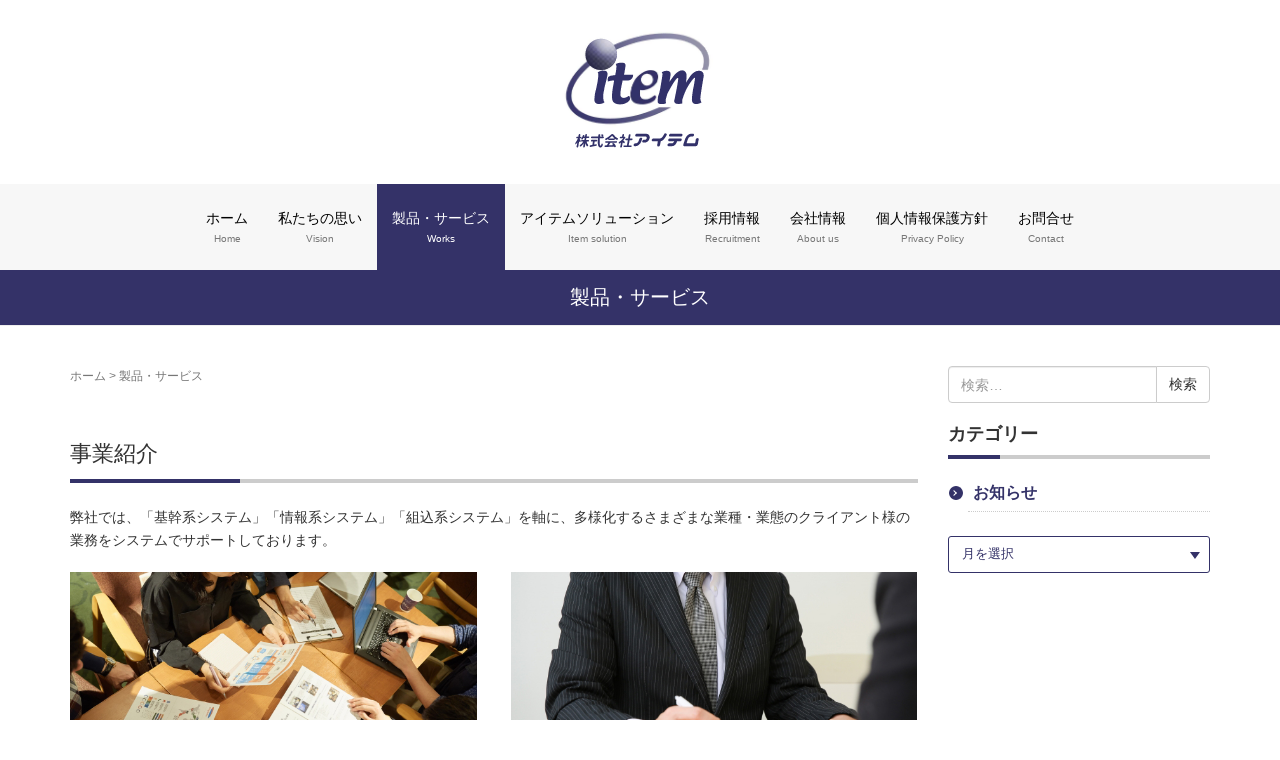

--- FILE ---
content_type: text/html; charset=UTF-8
request_url: https://www.item-jp.com/works
body_size: 10582
content:
<!DOCTYPE html>
<html dir="ltr" lang="ja"
	prefix="og: https://ogp.me/ns#" >
<head prefix="og: http://ogp.me/ns# fb: http://ogp.me/ns/fb# article: http://ogp.me/ns/article#">
	<meta charset="UTF-8">
	<meta name="viewport" content="width=device-width, initial-scale=1.0, maximum-scale=1.0, user-scalable=0" />
	<link rel="pingback" href="https://www.item-jp.com/wp/xmlrpc.php" />
	<link rel="stylesheet" href="https://maxcdn.bootstrapcdn.com/font-awesome/4.7.0/css/font-awesome.min.css">
	<!--[if lt IE 9]>
	<script src="https://www.item-jp.com/wp/wp-content/themes/habakiri/js/html5shiv.min.js"></script>
	<![endif]-->
	<title>製品・サービス - 株式会社アイテム</title>

		<!-- All in One SEO 4.2.0 -->
		<meta name="description" content="事業紹介 弊社では、「基幹系システム」「情報系システム」「組込系システム」を軸に、多様化するさまざまな業種・業" />
		<meta name="robots" content="max-image-preview:large" />
		<link rel="canonical" href="https://www.item-jp.com/works" />
		<meta property="og:locale" content="ja_JP" />
		<meta property="og:site_name" content="株式会社アイテム - お客様の要望に合わせたオーダーメイドのシステムをご提案する、システム開発会社です。" />
		<meta property="og:type" content="article" />
		<meta property="og:title" content="製品・サービス - 株式会社アイテム" />
		<meta property="og:description" content="事業紹介 弊社では、「基幹系システム」「情報系システム」「組込系システム」を軸に、多様化するさまざまな業種・業" />
		<meta property="og:url" content="https://www.item-jp.com/works" />
		<meta property="article:published_time" content="2017-05-09T20:44:34+00:00" />
		<meta property="article:modified_time" content="2020-09-25T04:23:58+00:00" />
		<meta name="twitter:card" content="summary" />
		<meta name="twitter:title" content="製品・サービス - 株式会社アイテム" />
		<meta name="twitter:description" content="事業紹介 弊社では、「基幹系システム」「情報系システム」「組込系システム」を軸に、多様化するさまざまな業種・業" />
		<script type="application/ld+json" class="aioseo-schema">
			{"@context":"https:\/\/schema.org","@graph":[{"@type":"WebSite","@id":"https:\/\/www.item-jp.com\/#website","url":"https:\/\/www.item-jp.com\/","name":"\u682a\u5f0f\u4f1a\u793e\u30a2\u30a4\u30c6\u30e0","description":"\u304a\u5ba2\u69d8\u306e\u8981\u671b\u306b\u5408\u308f\u305b\u305f\u30aa\u30fc\u30c0\u30fc\u30e1\u30a4\u30c9\u306e\u30b7\u30b9\u30c6\u30e0\u3092\u3054\u63d0\u6848\u3059\u308b\u3001\u30b7\u30b9\u30c6\u30e0\u958b\u767a\u4f1a\u793e\u3067\u3059\u3002","inLanguage":"ja","publisher":{"@id":"https:\/\/www.item-jp.com\/#organization"}},{"@type":"Organization","@id":"https:\/\/www.item-jp.com\/#organization","name":"\u682a\u5f0f\u4f1a\u793e\u30a2\u30a4\u30c6\u30e0","url":"https:\/\/www.item-jp.com\/"},{"@type":"BreadcrumbList","@id":"https:\/\/www.item-jp.com\/works#breadcrumblist","itemListElement":[{"@type":"ListItem","@id":"https:\/\/www.item-jp.com\/#listItem","position":1,"item":{"@type":"WebPage","@id":"https:\/\/www.item-jp.com\/","name":"\u30db\u30fc\u30e0","description":"Vision\u79c1\u305f\u3061\u306e\u601d\u3044 Works\u88fd\u54c1\u30fb\u30b5\u30fc\u30d3\u30b9 Item solution\u30a2\u30a4\u30c6\u30e0\u30bd\u30ea\u30e5\u30fc\u30b7\u30e7\u30f3 Abou","url":"https:\/\/www.item-jp.com\/"},"nextItem":"https:\/\/www.item-jp.com\/works#listItem"},{"@type":"ListItem","@id":"https:\/\/www.item-jp.com\/works#listItem","position":2,"item":{"@type":"WebPage","@id":"https:\/\/www.item-jp.com\/works","name":"\u88fd\u54c1\u30fb\u30b5\u30fc\u30d3\u30b9","description":"\u4e8b\u696d\u7d39\u4ecb \u5f0a\u793e\u3067\u306f\u3001\u300c\u57fa\u5e79\u7cfb\u30b7\u30b9\u30c6\u30e0\u300d\u300c\u60c5\u5831\u7cfb\u30b7\u30b9\u30c6\u30e0\u300d\u300c\u7d44\u8fbc\u7cfb\u30b7\u30b9\u30c6\u30e0\u300d\u3092\u8ef8\u306b\u3001\u591a\u69d8\u5316\u3059\u308b\u3055\u307e\u3056\u307e\u306a\u696d\u7a2e\u30fb\u696d","url":"https:\/\/www.item-jp.com\/works"},"previousItem":"https:\/\/www.item-jp.com\/#listItem"}]},{"@type":"WebPage","@id":"https:\/\/www.item-jp.com\/works#webpage","url":"https:\/\/www.item-jp.com\/works","name":"\u88fd\u54c1\u30fb\u30b5\u30fc\u30d3\u30b9 - \u682a\u5f0f\u4f1a\u793e\u30a2\u30a4\u30c6\u30e0","description":"\u4e8b\u696d\u7d39\u4ecb \u5f0a\u793e\u3067\u306f\u3001\u300c\u57fa\u5e79\u7cfb\u30b7\u30b9\u30c6\u30e0\u300d\u300c\u60c5\u5831\u7cfb\u30b7\u30b9\u30c6\u30e0\u300d\u300c\u7d44\u8fbc\u7cfb\u30b7\u30b9\u30c6\u30e0\u300d\u3092\u8ef8\u306b\u3001\u591a\u69d8\u5316\u3059\u308b\u3055\u307e\u3056\u307e\u306a\u696d\u7a2e\u30fb\u696d","inLanguage":"ja","isPartOf":{"@id":"https:\/\/www.item-jp.com\/#website"},"breadcrumb":{"@id":"https:\/\/www.item-jp.com\/works#breadcrumblist"},"datePublished":"2017-05-09T20:44:34+09:00","dateModified":"2020-09-25T04:23:58+09:00"}]}
		</script>
		<!-- All in One SEO -->

<link rel="alternate" type="application/rss+xml" title="株式会社アイテム &raquo; フィード" href="https://www.item-jp.com/feed" />
<link rel="alternate" type="application/rss+xml" title="株式会社アイテム &raquo; コメントフィード" href="https://www.item-jp.com/comments/feed" />
<script type="text/javascript">
window._wpemojiSettings = {"baseUrl":"https:\/\/s.w.org\/images\/core\/emoji\/14.0.0\/72x72\/","ext":".png","svgUrl":"https:\/\/s.w.org\/images\/core\/emoji\/14.0.0\/svg\/","svgExt":".svg","source":{"concatemoji":"https:\/\/www.item-jp.com\/wp\/wp-includes\/js\/wp-emoji-release.min.js?ver=6.2.8"}};
/*! This file is auto-generated */
!function(e,a,t){var n,r,o,i=a.createElement("canvas"),p=i.getContext&&i.getContext("2d");function s(e,t){p.clearRect(0,0,i.width,i.height),p.fillText(e,0,0);e=i.toDataURL();return p.clearRect(0,0,i.width,i.height),p.fillText(t,0,0),e===i.toDataURL()}function c(e){var t=a.createElement("script");t.src=e,t.defer=t.type="text/javascript",a.getElementsByTagName("head")[0].appendChild(t)}for(o=Array("flag","emoji"),t.supports={everything:!0,everythingExceptFlag:!0},r=0;r<o.length;r++)t.supports[o[r]]=function(e){if(p&&p.fillText)switch(p.textBaseline="top",p.font="600 32px Arial",e){case"flag":return s("\ud83c\udff3\ufe0f\u200d\u26a7\ufe0f","\ud83c\udff3\ufe0f\u200b\u26a7\ufe0f")?!1:!s("\ud83c\uddfa\ud83c\uddf3","\ud83c\uddfa\u200b\ud83c\uddf3")&&!s("\ud83c\udff4\udb40\udc67\udb40\udc62\udb40\udc65\udb40\udc6e\udb40\udc67\udb40\udc7f","\ud83c\udff4\u200b\udb40\udc67\u200b\udb40\udc62\u200b\udb40\udc65\u200b\udb40\udc6e\u200b\udb40\udc67\u200b\udb40\udc7f");case"emoji":return!s("\ud83e\udef1\ud83c\udffb\u200d\ud83e\udef2\ud83c\udfff","\ud83e\udef1\ud83c\udffb\u200b\ud83e\udef2\ud83c\udfff")}return!1}(o[r]),t.supports.everything=t.supports.everything&&t.supports[o[r]],"flag"!==o[r]&&(t.supports.everythingExceptFlag=t.supports.everythingExceptFlag&&t.supports[o[r]]);t.supports.everythingExceptFlag=t.supports.everythingExceptFlag&&!t.supports.flag,t.DOMReady=!1,t.readyCallback=function(){t.DOMReady=!0},t.supports.everything||(n=function(){t.readyCallback()},a.addEventListener?(a.addEventListener("DOMContentLoaded",n,!1),e.addEventListener("load",n,!1)):(e.attachEvent("onload",n),a.attachEvent("onreadystatechange",function(){"complete"===a.readyState&&t.readyCallback()})),(e=t.source||{}).concatemoji?c(e.concatemoji):e.wpemoji&&e.twemoji&&(c(e.twemoji),c(e.wpemoji)))}(window,document,window._wpemojiSettings);
</script>
<style type="text/css">
img.wp-smiley,
img.emoji {
	display: inline !important;
	border: none !important;
	box-shadow: none !important;
	height: 1em !important;
	width: 1em !important;
	margin: 0 0.07em !important;
	vertical-align: -0.1em !important;
	background: none !important;
	padding: 0 !important;
}
</style>
	<link rel='stylesheet' id='wp-block-library-css' href='https://www.item-jp.com/wp/wp-includes/css/dist/block-library/style.min.css?ver=6.2.8' type='text/css' media='all' />
<link rel='stylesheet' id='classic-theme-styles-css' href='https://www.item-jp.com/wp/wp-includes/css/classic-themes.min.css?ver=6.2.8' type='text/css' media='all' />
<style id='global-styles-inline-css' type='text/css'>
body{--wp--preset--color--black: #000000;--wp--preset--color--cyan-bluish-gray: #abb8c3;--wp--preset--color--white: #ffffff;--wp--preset--color--pale-pink: #f78da7;--wp--preset--color--vivid-red: #cf2e2e;--wp--preset--color--luminous-vivid-orange: #ff6900;--wp--preset--color--luminous-vivid-amber: #fcb900;--wp--preset--color--light-green-cyan: #7bdcb5;--wp--preset--color--vivid-green-cyan: #00d084;--wp--preset--color--pale-cyan-blue: #8ed1fc;--wp--preset--color--vivid-cyan-blue: #0693e3;--wp--preset--color--vivid-purple: #9b51e0;--wp--preset--gradient--vivid-cyan-blue-to-vivid-purple: linear-gradient(135deg,rgba(6,147,227,1) 0%,rgb(155,81,224) 100%);--wp--preset--gradient--light-green-cyan-to-vivid-green-cyan: linear-gradient(135deg,rgb(122,220,180) 0%,rgb(0,208,130) 100%);--wp--preset--gradient--luminous-vivid-amber-to-luminous-vivid-orange: linear-gradient(135deg,rgba(252,185,0,1) 0%,rgba(255,105,0,1) 100%);--wp--preset--gradient--luminous-vivid-orange-to-vivid-red: linear-gradient(135deg,rgba(255,105,0,1) 0%,rgb(207,46,46) 100%);--wp--preset--gradient--very-light-gray-to-cyan-bluish-gray: linear-gradient(135deg,rgb(238,238,238) 0%,rgb(169,184,195) 100%);--wp--preset--gradient--cool-to-warm-spectrum: linear-gradient(135deg,rgb(74,234,220) 0%,rgb(151,120,209) 20%,rgb(207,42,186) 40%,rgb(238,44,130) 60%,rgb(251,105,98) 80%,rgb(254,248,76) 100%);--wp--preset--gradient--blush-light-purple: linear-gradient(135deg,rgb(255,206,236) 0%,rgb(152,150,240) 100%);--wp--preset--gradient--blush-bordeaux: linear-gradient(135deg,rgb(254,205,165) 0%,rgb(254,45,45) 50%,rgb(107,0,62) 100%);--wp--preset--gradient--luminous-dusk: linear-gradient(135deg,rgb(255,203,112) 0%,rgb(199,81,192) 50%,rgb(65,88,208) 100%);--wp--preset--gradient--pale-ocean: linear-gradient(135deg,rgb(255,245,203) 0%,rgb(182,227,212) 50%,rgb(51,167,181) 100%);--wp--preset--gradient--electric-grass: linear-gradient(135deg,rgb(202,248,128) 0%,rgb(113,206,126) 100%);--wp--preset--gradient--midnight: linear-gradient(135deg,rgb(2,3,129) 0%,rgb(40,116,252) 100%);--wp--preset--duotone--dark-grayscale: url('#wp-duotone-dark-grayscale');--wp--preset--duotone--grayscale: url('#wp-duotone-grayscale');--wp--preset--duotone--purple-yellow: url('#wp-duotone-purple-yellow');--wp--preset--duotone--blue-red: url('#wp-duotone-blue-red');--wp--preset--duotone--midnight: url('#wp-duotone-midnight');--wp--preset--duotone--magenta-yellow: url('#wp-duotone-magenta-yellow');--wp--preset--duotone--purple-green: url('#wp-duotone-purple-green');--wp--preset--duotone--blue-orange: url('#wp-duotone-blue-orange');--wp--preset--font-size--small: 13px;--wp--preset--font-size--medium: 20px;--wp--preset--font-size--large: 36px;--wp--preset--font-size--x-large: 42px;--wp--preset--spacing--20: 0.44rem;--wp--preset--spacing--30: 0.67rem;--wp--preset--spacing--40: 1rem;--wp--preset--spacing--50: 1.5rem;--wp--preset--spacing--60: 2.25rem;--wp--preset--spacing--70: 3.38rem;--wp--preset--spacing--80: 5.06rem;--wp--preset--shadow--natural: 6px 6px 9px rgba(0, 0, 0, 0.2);--wp--preset--shadow--deep: 12px 12px 50px rgba(0, 0, 0, 0.4);--wp--preset--shadow--sharp: 6px 6px 0px rgba(0, 0, 0, 0.2);--wp--preset--shadow--outlined: 6px 6px 0px -3px rgba(255, 255, 255, 1), 6px 6px rgba(0, 0, 0, 1);--wp--preset--shadow--crisp: 6px 6px 0px rgba(0, 0, 0, 1);}:where(.is-layout-flex){gap: 0.5em;}body .is-layout-flow > .alignleft{float: left;margin-inline-start: 0;margin-inline-end: 2em;}body .is-layout-flow > .alignright{float: right;margin-inline-start: 2em;margin-inline-end: 0;}body .is-layout-flow > .aligncenter{margin-left: auto !important;margin-right: auto !important;}body .is-layout-constrained > .alignleft{float: left;margin-inline-start: 0;margin-inline-end: 2em;}body .is-layout-constrained > .alignright{float: right;margin-inline-start: 2em;margin-inline-end: 0;}body .is-layout-constrained > .aligncenter{margin-left: auto !important;margin-right: auto !important;}body .is-layout-constrained > :where(:not(.alignleft):not(.alignright):not(.alignfull)){max-width: var(--wp--style--global--content-size);margin-left: auto !important;margin-right: auto !important;}body .is-layout-constrained > .alignwide{max-width: var(--wp--style--global--wide-size);}body .is-layout-flex{display: flex;}body .is-layout-flex{flex-wrap: wrap;align-items: center;}body .is-layout-flex > *{margin: 0;}:where(.wp-block-columns.is-layout-flex){gap: 2em;}.has-black-color{color: var(--wp--preset--color--black) !important;}.has-cyan-bluish-gray-color{color: var(--wp--preset--color--cyan-bluish-gray) !important;}.has-white-color{color: var(--wp--preset--color--white) !important;}.has-pale-pink-color{color: var(--wp--preset--color--pale-pink) !important;}.has-vivid-red-color{color: var(--wp--preset--color--vivid-red) !important;}.has-luminous-vivid-orange-color{color: var(--wp--preset--color--luminous-vivid-orange) !important;}.has-luminous-vivid-amber-color{color: var(--wp--preset--color--luminous-vivid-amber) !important;}.has-light-green-cyan-color{color: var(--wp--preset--color--light-green-cyan) !important;}.has-vivid-green-cyan-color{color: var(--wp--preset--color--vivid-green-cyan) !important;}.has-pale-cyan-blue-color{color: var(--wp--preset--color--pale-cyan-blue) !important;}.has-vivid-cyan-blue-color{color: var(--wp--preset--color--vivid-cyan-blue) !important;}.has-vivid-purple-color{color: var(--wp--preset--color--vivid-purple) !important;}.has-black-background-color{background-color: var(--wp--preset--color--black) !important;}.has-cyan-bluish-gray-background-color{background-color: var(--wp--preset--color--cyan-bluish-gray) !important;}.has-white-background-color{background-color: var(--wp--preset--color--white) !important;}.has-pale-pink-background-color{background-color: var(--wp--preset--color--pale-pink) !important;}.has-vivid-red-background-color{background-color: var(--wp--preset--color--vivid-red) !important;}.has-luminous-vivid-orange-background-color{background-color: var(--wp--preset--color--luminous-vivid-orange) !important;}.has-luminous-vivid-amber-background-color{background-color: var(--wp--preset--color--luminous-vivid-amber) !important;}.has-light-green-cyan-background-color{background-color: var(--wp--preset--color--light-green-cyan) !important;}.has-vivid-green-cyan-background-color{background-color: var(--wp--preset--color--vivid-green-cyan) !important;}.has-pale-cyan-blue-background-color{background-color: var(--wp--preset--color--pale-cyan-blue) !important;}.has-vivid-cyan-blue-background-color{background-color: var(--wp--preset--color--vivid-cyan-blue) !important;}.has-vivid-purple-background-color{background-color: var(--wp--preset--color--vivid-purple) !important;}.has-black-border-color{border-color: var(--wp--preset--color--black) !important;}.has-cyan-bluish-gray-border-color{border-color: var(--wp--preset--color--cyan-bluish-gray) !important;}.has-white-border-color{border-color: var(--wp--preset--color--white) !important;}.has-pale-pink-border-color{border-color: var(--wp--preset--color--pale-pink) !important;}.has-vivid-red-border-color{border-color: var(--wp--preset--color--vivid-red) !important;}.has-luminous-vivid-orange-border-color{border-color: var(--wp--preset--color--luminous-vivid-orange) !important;}.has-luminous-vivid-amber-border-color{border-color: var(--wp--preset--color--luminous-vivid-amber) !important;}.has-light-green-cyan-border-color{border-color: var(--wp--preset--color--light-green-cyan) !important;}.has-vivid-green-cyan-border-color{border-color: var(--wp--preset--color--vivid-green-cyan) !important;}.has-pale-cyan-blue-border-color{border-color: var(--wp--preset--color--pale-cyan-blue) !important;}.has-vivid-cyan-blue-border-color{border-color: var(--wp--preset--color--vivid-cyan-blue) !important;}.has-vivid-purple-border-color{border-color: var(--wp--preset--color--vivid-purple) !important;}.has-vivid-cyan-blue-to-vivid-purple-gradient-background{background: var(--wp--preset--gradient--vivid-cyan-blue-to-vivid-purple) !important;}.has-light-green-cyan-to-vivid-green-cyan-gradient-background{background: var(--wp--preset--gradient--light-green-cyan-to-vivid-green-cyan) !important;}.has-luminous-vivid-amber-to-luminous-vivid-orange-gradient-background{background: var(--wp--preset--gradient--luminous-vivid-amber-to-luminous-vivid-orange) !important;}.has-luminous-vivid-orange-to-vivid-red-gradient-background{background: var(--wp--preset--gradient--luminous-vivid-orange-to-vivid-red) !important;}.has-very-light-gray-to-cyan-bluish-gray-gradient-background{background: var(--wp--preset--gradient--very-light-gray-to-cyan-bluish-gray) !important;}.has-cool-to-warm-spectrum-gradient-background{background: var(--wp--preset--gradient--cool-to-warm-spectrum) !important;}.has-blush-light-purple-gradient-background{background: var(--wp--preset--gradient--blush-light-purple) !important;}.has-blush-bordeaux-gradient-background{background: var(--wp--preset--gradient--blush-bordeaux) !important;}.has-luminous-dusk-gradient-background{background: var(--wp--preset--gradient--luminous-dusk) !important;}.has-pale-ocean-gradient-background{background: var(--wp--preset--gradient--pale-ocean) !important;}.has-electric-grass-gradient-background{background: var(--wp--preset--gradient--electric-grass) !important;}.has-midnight-gradient-background{background: var(--wp--preset--gradient--midnight) !important;}.has-small-font-size{font-size: var(--wp--preset--font-size--small) !important;}.has-medium-font-size{font-size: var(--wp--preset--font-size--medium) !important;}.has-large-font-size{font-size: var(--wp--preset--font-size--large) !important;}.has-x-large-font-size{font-size: var(--wp--preset--font-size--x-large) !important;}
.wp-block-navigation a:where(:not(.wp-element-button)){color: inherit;}
:where(.wp-block-columns.is-layout-flex){gap: 2em;}
.wp-block-pullquote{font-size: 1.5em;line-height: 1.6;}
</style>
<link rel='stylesheet' id='contact-form-7-css' href='https://www.item-jp.com/wp/wp-content/plugins/contact-form-7/includes/css/styles.css?ver=5.5.6.1' type='text/css' media='all' />
<link rel='stylesheet' id='spacexchimp_p008-font-awesome-css-frontend-css' href='https://www.item-jp.com/wp/wp-content/plugins/simple-scroll-to-top-button/inc/lib/font-awesome/css/font-awesome.css?ver=4.46' type='text/css' media='screen' />
<link rel='stylesheet' id='spacexchimp_p008-frontend-css-css' href='https://www.item-jp.com/wp/wp-content/plugins/simple-scroll-to-top-button/inc/css/frontend.css?ver=4.46' type='text/css' media='all' />
<style id='spacexchimp_p008-frontend-css-inline-css' type='text/css'>

                    #ssttbutton {
                        font-size: 25px;
                    }
                    .ssttbutton-background {
                        color: #cccccc;
                    }
                    .ssttbutton-symbol {
                        color: #ffffff;
                    }
                  
</style>
<link rel='stylesheet' id='whats-new-style-css' href='https://www.item-jp.com/wp/wp-content/plugins/whats-new-genarator/whats-new.css?ver=2.0.2' type='text/css' media='all' />
<link rel='stylesheet' id='parent-style-css' href='https://www.item-jp.com/wp/wp-content/themes/habakiri/style.css?ver=6.2.8' type='text/css' media='all' />
<link rel='stylesheet' id='child-style-css' href='https://www.item-jp.com/wp/wp-content/themes/item-jp-com/style.css?ver=6.2.8' type='text/css' media='all' />
<link rel='stylesheet' id='habakiri-assets-css' href='https://www.item-jp.com/wp/wp-content/themes/habakiri/css/assets.min.css?ver=6.2.8' type='text/css' media='all' />
<link rel='stylesheet' id='habakiri-css' href='https://www.item-jp.com/wp/wp-content/themes/habakiri/style.min.css?ver=20190214234400' type='text/css' media='all' />
<link rel='stylesheet' id='item-jp-com-css' href='https://www.item-jp.com/wp/wp-content/themes/item-jp-com/style.css?ver=20190214234400' type='text/css' media='all' />
<link rel='stylesheet' id='slb_core-css' href='https://www.item-jp.com/wp/wp-content/plugins/simple-lightbox/client/css/app.css?ver=2.8.1' type='text/css' media='all' />
<script type='text/javascript' src='https://www.item-jp.com/wp/wp-includes/js/jquery/jquery.min.js?ver=3.6.4' id='jquery-core-js'></script>
<script type='text/javascript' src='https://www.item-jp.com/wp/wp-includes/js/jquery/jquery-migrate.min.js?ver=3.4.0' id='jquery-migrate-js'></script>
<link rel="https://api.w.org/" href="https://www.item-jp.com/wp-json/" /><link rel="alternate" type="application/json" href="https://www.item-jp.com/wp-json/wp/v2/pages/38" /><link rel="EditURI" type="application/rsd+xml" title="RSD" href="https://www.item-jp.com/wp/xmlrpc.php?rsd" />
<link rel="wlwmanifest" type="application/wlwmanifest+xml" href="https://www.item-jp.com/wp/wp-includes/wlwmanifest.xml" />
<meta name="generator" content="WordPress 6.2.8" />
<link rel='shortlink' href='https://www.item-jp.com/?p=38' />
<link rel="alternate" type="application/json+oembed" href="https://www.item-jp.com/wp-json/oembed/1.0/embed?url=https%3A%2F%2Fwww.item-jp.com%2Fworks" />
<link rel="alternate" type="text/xml+oembed" href="https://www.item-jp.com/wp-json/oembed/1.0/embed?url=https%3A%2F%2Fwww.item-jp.com%2Fworks&#038;format=xml" />
		<style>
		/* Safari 6.1+ (10.0 is the latest version of Safari at this time) */
		@media (max-width: 991px) and (min-color-index: 0) and (-webkit-min-device-pixel-ratio: 0) { @media () {
			display: block !important;
			.header__col {
				width: 100%;
			}
		}}
		</style>
		<style>a{color:#343268}a:focus,a:active,a:hover{color:#23527c}.site-branding a{color:#000}.responsive-nav a{color:#000;font-size:14px}.responsive-nav a small{color:#777;font-size:10px}.responsive-nav a:hover small,.responsive-nav a:active small,.responsive-nav .current-menu-item small,.responsive-nav .current-menu-ancestor small,.responsive-nav .current-menu-parent small,.responsive-nav .current_page_item small,.responsive-nav .current_page_parent small{color:#ffffff}.responsive-nav .menu>.menu-item>a,.header--transparency.header--fixed--is_scrolled .responsive-nav .menu>.menu-item>a{background-color:transparent;padding:23px 15px}.responsive-nav .menu>.menu-item>a:hover,.responsive-nav .menu>.menu-item>a:active,.responsive-nav .menu>.current-menu-item>a,.responsive-nav .menu>.current-menu-ancestor>a,.responsive-nav .menu>.current-menu-parent>a,.responsive-nav .menu>.current_page_item>a,.responsive-nav .menu>.current_page_parent>a,.header--transparency.header--fixed--is_scrolled .responsive-nav .menu>.menu-item>a:hover,.header--transparency.header--fixed--is_scrolled .responsive-nav .menu>.menu-item>a:active,.header--transparency.header--fixed--is_scrolled .responsive-nav .menu>.current-menu-item>a,.header--transparency.header--fixed--is_scrolled .responsive-nav .menu>.current-menu-ancestor>a,.header--transparency.header--fixed--is_scrolled .responsive-nav .menu>.current-menu-parent>a,.header--transparency.header--fixed--is_scrolled .responsive-nav .menu>.current_page_item>a,.header--transparency.header--fixed--is_scrolled .responsive-nav .menu>.current_page_parent>a{background-color:#343268;color:#ffffff}.responsive-nav .sub-menu a{background-color:#000;color:#777}.responsive-nav .sub-menu a:hover,.responsive-nav .sub-menu a:active,.responsive-nav .sub-menu .current-menu-item a,.responsive-nav .sub-menu .current-menu-ancestor a,.responsive-nav .sub-menu .current-menu-parent a,.responsive-nav .sub-menu .current_page_item a,.responsive-nav .sub-menu .current_page_parent a{background-color:#191919;color:#337ab7}.off-canvas-nav{font-size:13px}.responsive-nav,.header--transparency.header--fixed--is_scrolled .responsive-nav{background-color:#f7f7f7}#responsive-btn{background-color:transparent;border-color:#343268;color:#343268}#responsive-btn:hover{background-color:#f5f5f5;border-color:#eee;color:#000}.habakiri-slider__transparent-layer{background-color:rgba( 0,0,0, 0 )}.page-header{background-color:#343268;color:#fff}.pagination>li>a{color:#343268}.pagination>li>span{background-color:#343268;border-color:#343268}.pagination>li>a:focus,.pagination>li>a:hover,.pagination>li>span:focus,.pagination>li>span:hover{color:#23527c}.header{background-color:#fff}.header--transparency.header--fixed--is_scrolled{background-color:#fff !important}.footer{background-color:#f4f4f4}.footer-widget-area a{color:#ffffff}.footer-widget-area,.footer-widget-area .widget_calendar #wp-calendar caption{color:#555}.footer-widget-area .widget_calendar #wp-calendar,.footer-widget-area .widget_calendar #wp-calendar *{border-color:#555}@media(min-width:992px){.responsive-nav{display:block}.off-canvas-nav,#responsive-btn{display:none !important}.header--2row{padding-bottom:0}.header--2row .header__col,.header--center .header__col{display:block}.header--2row .responsive-nav,.header--center .responsive-nav{margin-right:-1000px;margin-left:-1000px;padding-right:1000px;padding-left:1000px}.header--center .site-branding{text-align:center}}</style><link rel="icon" href="https://www.item-jp.com/wp/wp-content/uploads/cropped-favi-32x32.png" sizes="32x32" />
<link rel="icon" href="https://www.item-jp.com/wp/wp-content/uploads/cropped-favi-192x192.png" sizes="192x192" />
<link rel="apple-touch-icon" href="https://www.item-jp.com/wp/wp-content/uploads/cropped-favi-180x180.png" />
<meta name="msapplication-TileImage" content="https://www.item-jp.com/wp/wp-content/uploads/cropped-favi-270x270.png" />
</head>
<body class="page-template-default page page-id-38 page-parent">
<div id="container">
		<header id="header" class="header header--center ">
				<div class="container">
			<div class="row header__content">
				<div class="col-xs-10 col-md-12 header__col">
					
<div class="site-branding">
	<h1 class="site-branding__heading">
		<a href="https://www.item-jp.com/" rel="home"><img src="https://www.item-jp.com/wp/wp-content/uploads/itemlogo.svg" alt="株式会社アイテム" class="site-branding__logo" /></a>	</h1>
<!-- end .site-branding --></div>
				<!-- end .header__col --></div>
				<div class="col-xs-2 col-md-12 header__col global-nav-wrapper clearfix">
					
<nav class="global-nav js-responsive-nav nav--hide" role="navigation">
	<div class="menu-mainmenu-container"><ul id="menu-mainmenu" class="menu"><li id="menu-item-50" class="menu-item menu-item-type-post_type menu-item-object-page menu-item-home menu-item-50"><a href="https://www.item-jp.com/"><strong>ホーム</strong><small>Home</small></a></li>
<li id="menu-item-274" class="menu-item menu-item-type-post_type menu-item-object-page menu-item-274"><a href="https://www.item-jp.com/vision"><strong>私たちの思い</strong><small>Vision</small></a></li>
<li id="menu-item-49" class="menu-item menu-item-type-post_type menu-item-object-page current-menu-item page_item page-item-38 current_page_item menu-item-49"><a href="https://www.item-jp.com/works" aria-current="page"><strong>製品・サービス</strong><small>Works</small></a></li>
<li id="menu-item-275" class="menu-item menu-item-type-post_type menu-item-object-page menu-item-275"><a href="https://www.item-jp.com/item-solution"><strong>アイテムソリューション</strong><small>Item solution</small></a></li>
<li id="menu-item-46" class="menu-item menu-item-type-post_type menu-item-object-page menu-item-46"><a href="https://www.item-jp.com/joboffer"><strong>採用情報</strong><small>Recruitment</small></a></li>
<li id="menu-item-47" class="menu-item menu-item-type-post_type menu-item-object-page menu-item-47"><a href="https://www.item-jp.com/aboutus"><strong>会社情報</strong><small>About us</small></a></li>
<li id="menu-item-341" class="menu-item menu-item-type-post_type menu-item-object-page menu-item-341"><a href="https://www.item-jp.com/privacypolicy"><strong>個人情報保護方針</strong><small>Privacy Policy</small></a></li>
<li id="menu-item-329" class="menu-item menu-item-type-post_type menu-item-object-page menu-item-329"><a href="https://www.item-jp.com/contact"><strong>お問合せ</strong><small>Contact</small></a></li>
</ul></div><!-- end .global-nav --></nav>
					<div id="responsive-btn"></div>
				<!-- end .header__col --></div>
			<!-- end .row --></div>
		<!-- end .container --></div>
			<!-- end #header --></header>
	<div id="contents">
		
		<div class="page-header text-center " >
			<div class="container">
				<h1 class="page-header__title ">
					製品・サービス				</h1>
							<!-- end .container --></div>
		<!-- end .page-header --></div>
		<div class="sub-page-contents">

	<div class="container">
		<div class="row">
			<div class="col-md-9">
				<main id="main" role="main">

					<div class="breadcrumbs"><a href="https://www.item-jp.com/">ホーム</a> &gt; <strong>製品・サービス</strong></div>											<article class="article article--page post-38 page type-page status-publish">
	<div class="entry">
						<div class="entry__content">
			<div class="section">

<h2>事業紹介</h2>

<p>弊社では、「基幹系システム」「情報系システム」「組込系システム」を軸に、多様化するさまざまな業種・業態のクライアント様の業務をシステムでサポートしております。</p>

<ul class="flex">
<li>
<img decoding="async" src="wp/wp-content/uploads/sys01-1.jpg" alt="" width="640" height="320" class="aligncenter size-full wp-image-453" srcset="https://www.item-jp.com/wp/wp-content/uploads/sys01-1.jpg 640w, https://www.item-jp.com/wp/wp-content/uploads/sys01-1-480x240.jpg 480w" sizes="(max-width: 640px) 100vw, 640px" />
<h4>システム開発請負・受託</h4>
<p>お客様の様々な要望や問題から、業務内容の分析、業務運用上の改善点などを洗い出し、お客様の業務にマッチしたシステムやOA機器の企画・構成、構築から運用サポートに至るまでトータル的にサービスをご提案いたします。</p>
<p class="center"><a href="works/performance/" class="btn btn-default">開発実績はこちら</a></p>
</li>
<li>
<img decoding="async" loading="lazy" src="wp/wp-content/uploads/sys02-2.jpg" alt="" width="640" height="320" class="aligncenter size-full wp-image-457" srcset="https://www.item-jp.com/wp/wp-content/uploads/sys02-2.jpg 640w, https://www.item-jp.com/wp/wp-content/uploads/sys02-2-480x240.jpg 480w" sizes="(max-width: 640px) 100vw, 640px" />
<h4>事務機械化のコンサルタント事業</h4>
<p>社内の状況をお伺いして、オフィスで日常行われる事務作業をより能率的かつ効果的に行うため機械化の要素を比較検討し、コストの比較のご提案いたします。</p>

</li>
</ul>
<ul class="flex">
<li>
<img decoding="async" loading="lazy" src="wp/wp-content/uploads/sys03.jpg" alt="" width="640" height="320" class="aligncenter size-full wp-image-460" srcset="https://www.item-jp.com/wp/wp-content/uploads/sys03.jpg 640w, https://www.item-jp.com/wp/wp-content/uploads/sys03-480x240.jpg 480w" sizes="(max-width: 640px) 100vw, 640px" />
<h4>ソフトウェア開発事業</h4>
<p>クライアントサーバーシステムによるシステム開発、製造業における組込みシステム開発、大型汎用コンピュータによる業務システムの保守など幅広く対応しています。</p>
</li>
<li>
<img decoding="async" loading="lazy" src="wp/wp-content/uploads/sys04.jpg" alt="" width="640" height="320" class="aligncenter size-full wp-image-459" srcset="https://www.item-jp.com/wp/wp-content/uploads/sys04.jpg 640w, https://www.item-jp.com/wp/wp-content/uploads/sys04-480x240.jpg 480w" sizes="(max-width: 640px) 100vw, 640px" />
<h4>機器販売事業</h4>
<p>弊社では、システム開発だけでなく、システムで使用する様々な機器の販売も行っております。サーバ・パソコン・ネットワーク機器をはじめ、マウス・キーボード・マウスパッドなど身近なOA機器、感熱紙やコピー用紙などの消耗品まで、幅広く取り扱いしております。</p>
</li>
</ul>

<ul class="flex">
<li>
<img decoding="async" loading="lazy" src="wp/wp-content/uploads/sys05.jpg" alt="" width="640" height="320" class="aligncenter size-full wp-image-460" />
<h4>PC操作などの教育訓練及び指導</h4>
<p>弊社では教育訓練事業を積極的に推進し、社会の継続的発展のために貢献し続けます。例えば、パソコンパスポートコースは、基本的な操作方法から学習していきますが、ポイントを絞った内容になっているため、飽きる事無く、目標達成に明確に向かう事ができます。また、「経験豊富なスタッフ」が講師を務める為、「たとえ話」をふんだんに用いた、ご説明が魅力です！</p>
<p>導入支援サービス</p>
<p>　　ＪＰＩ、秘文、<a href="http://itemhp.s162.coreserver.jp/www.item-jp.com/wp/wp-content/uploads/Logstrage_shien.pdf">Log strage</a>、他</p>
</li>
</ul>

</div>

<div class="section pd10">
<div class="row bggray">

<div class="col-md-6 nopd">
<img decoding="async" loading="lazy" src="http://itemhp.s162.coreserver.jp/www.item-jp.com/wp/wp-content/uploads/web.jpg" alt="" width="640" height="427" class="aligncenter size-full wp-image-714" srcset="https://www.item-jp.com/wp/wp-content/uploads/web.jpg 640w, https://www.item-jp.com/wp/wp-content/uploads/web-480x320.jpg 480w" sizes="(max-width: 640px) 100vw, 640px" />
</div>

<div class="col-md-6">
<h4>ウェブサイト制作</h4>
<p>自社で更新可能なCMS（コンテンツ マネージメントシステム）を利用したホームページ、ECサイトなど幅広いジャンルに対応いたします。</p>
<p>制作実績</p>
<ul>
<li><a href="https://kirishimajingu.or.jp/" target="_blank" rel="noopener noreferrer">霧島神宮 様</a></li>
<li><a href="http://www.kagoshima-kankyou.or.jp/" target="_blank" rel="noopener noreferrer">公益財団法人鹿児島県環境保全協会 様</a></li>
<li><a href="http://www.rom-up.com/" target="_blank" rel="noopener noreferrer">ストレッチ専門店 ロム・アップ 様</a></li>
<li><a href="https://www.ringo-noki.com" target="_blank" rel="noopener noreferrer">ドッグサロン りんごの木 様</a></li>

</ul>
</div>

</div>
</div>

<div class="section inquiry round">
<div class="row">
<div class="col-md-4">

<p class="inq"><span>お問合せ</span><br>弊社について、お見積り、案件ご依頼などお気軽にお問合せください。</p>

</div>

<div class="col-md-8">
<div class="row">
<div class="col-md-6">
<p><a class="btn btn-default btn-block ibutton-l tel"><i class="fa fa-phone-square" aria-hidden="true"></i>&nbsp;099-230-7311</a></p>
</div>

<div class="col-md-6"><p><a href="../../contact/" class="btn btn-default btn-block ibutton-r"><i class="fa fa-envelope-o" aria-hidden="true"></i> メールでのお問合せはこちら</a></p></div>

</div>
</div>

</div>
</div>		<!-- end .entry__content --></div>
			<!-- end .entry --></div>

		</article>
					
				<!-- end #main --></main>
			<!-- end .col-md-9 --></div>
			<div class="col-md-3">
				<aside id="sub">
	<div class="sidebar"><div id="search-2" class="widget sidebar-widget widget_search">

	<form role="search" method="get" class="search-form" action="https://www.item-jp.com/">
		<label class="screen-reader-text" for="s">検索:</label>
		<div class="input-group">
			<input type="search" class="form-control" placeholder="検索&hellip;" value="" name="s" title="検索:" />
			<span class="input-group-btn">
				<input type="submit" class="btn btn-default" value="検索" />
			</span>
		</div>
	</form>
</div><div id="categories-2" class="widget sidebar-widget widget_categories"><h2 class="sidebar-widget__title h4">カテゴリー</h2>

			<ul>
					<li class="cat-item cat-item-3"><a href="https://www.item-jp.com/category/news">お知らせ</a>
</li>
			</ul>

			</div><div id="archives-2" class="widget sidebar-widget widget_archive"><h2 class="sidebar-widget__title h4">アーカイブ</h2>
		<label class="screen-reader-text" for="archives-dropdown-2">アーカイブ</label>
		<select id="archives-dropdown-2" name="archive-dropdown">
			
			<option value="">月を選択</option>
				<option value='https://www.item-jp.com/2017/07'> 2017年7月 </option>

		</select>

<script type="text/javascript">
/* <![CDATA[ */
(function() {
	var dropdown = document.getElementById( "archives-dropdown-2" );
	function onSelectChange() {
		if ( dropdown.options[ dropdown.selectedIndex ].value !== '' ) {
			document.location.href = this.options[ this.selectedIndex ].value;
		}
	}
	dropdown.onchange = onSelectChange;
})();
/* ]]> */
</script>
			</div></div><!-- #sub --></aside>
			<!-- end .col-md-3 --></div>
		<!-- end .row --></div>
	<!-- end .container --></div>

<!-- end .sub-page-contents --></div>
			<!-- end #contents --></div>
	<footer id="footer" class="footer">
				
				<div class="footer-widget-area">
			<div class="container">
				<div class="row">
					<div id="text-3" class="col-md-4 widget footer-widget widget_text">			<div class="textwidget"><div class="center">
<p><a class="btn btn-primary btn-block" href="https://www.item-jp.com/performance/feel-item">公共施設利用受付システム<br />
feel ITEM</a></p>
</div>
</div>
		</div><div id="text-4" class="col-md-4 widget footer-widget widget_text">			<div class="textwidget"><div class="center">
<p><a href="https://www.fujitsu.com/jp/group/fjj/" target="_blank" rel="noopener"><img decoding="async" src="https://www.item-jp.com/wp/wp-content/uploads/fj-fjj.jpg" /></a></p>
<p><a href="https://www.softbank.jp/" target="_blank" rel="noopener"><img decoding="async" src="https://www.item-jp.com/wp/wp-content/uploads/sbb.jpg" /></a></p>
<p><a href="http://www.dell.co.jp/" target="_blank" rel="noopener"><img decoding="async" src="https://www.item-jp.com/wp/wp-content/uploads/dell.jpg" /></a></p>
</div>
</div>
		</div><div id="text-2" class="col-md-4 widget footer-widget widget_text">			<div class="textwidget"><div class="footaddress">
<p><span class="footlogo">株式会社アイテム</span></p>
<p><span class="bold">【鹿児島本社】</span><br />
〒890-0055 鹿児島市上荒田町 44-23 インクリースビル 2F<br />
<i class="fa fa-phone-square" aria-hidden="true"></i> 099-230-7311   <i class="fa fa-fax" aria-hidden="true"></i> 099-230-7345</p>
<p><span class="bold">【東京オフィス】</span><br />
〒151-0053 東京都渋谷区代々木2-23-1<br />
ニューステイトメナー967<br />
<i class="fa fa-phone-square" aria-hidden="true"></i> / <i class="fa fa-fax" aria-hidden="true"></i> 03-6276-5955</p>
</div>
</div>
		</div>				<!-- end .row --></div>
			<!-- end .container --></div>
		<!-- end .footer-widget-area --></div>
		
		
		<div class="copyright">
			<div class="container">
				<p>Copyright &copy; ITEM Co., Ltd. All Rights Reserved.</p>
			<!-- end .container --></div>
		<!-- end .copyright --></div>
			<!-- end #footer --></footer>
<!-- end #container --></div>
		<script>
		jQuery( function( $ ) {
			$( '.js-responsive-nav' ).responsive_nav( {
				direction: 'right'
			} );
		} );
		</script>
		<script type='text/javascript' src='https://www.item-jp.com/wp/wp-includes/js/dist/vendor/wp-polyfill-inert.min.js?ver=3.1.2' id='wp-polyfill-inert-js'></script>
<script type='text/javascript' src='https://www.item-jp.com/wp/wp-includes/js/dist/vendor/regenerator-runtime.min.js?ver=0.13.11' id='regenerator-runtime-js'></script>
<script type='text/javascript' src='https://www.item-jp.com/wp/wp-includes/js/dist/vendor/wp-polyfill.min.js?ver=3.15.0' id='wp-polyfill-js'></script>
<script type='text/javascript' id='contact-form-7-js-extra'>
/* <![CDATA[ */
var wpcf7 = {"api":{"root":"https:\/\/www.item-jp.com\/wp-json\/","namespace":"contact-form-7\/v1"}};
/* ]]> */
</script>
<script type='text/javascript' src='https://www.item-jp.com/wp/wp-content/plugins/contact-form-7/includes/js/index.js?ver=5.5.6.1' id='contact-form-7-js'></script>
<script type='text/javascript' id='spacexchimp_p008-frontend-js-js-extra'>
/* <![CDATA[ */
var spacexchimp_p008_scriptParams = {"scroll_duration":"300"};
/* ]]> */
</script>
<script type='text/javascript' src='https://www.item-jp.com/wp/wp-content/plugins/simple-scroll-to-top-button/inc/js/frontend.js?ver=4.46' id='spacexchimp_p008-frontend-js-js'></script>
<script type='text/javascript' src='https://www.item-jp.com/wp/wp-content/themes/habakiri/js/app.min.js?ver=6.2.8' id='habakiri-js'></script>
<script type="text/javascript" id="slb_context">/* <![CDATA[ */if ( !!window.jQuery ) {(function($){$(document).ready(function(){if ( !!window.SLB ) { {$.extend(SLB, {"context":["public","user_guest"]});} }})})(jQuery);}/* ]]> */</script>
        <a
            id="ssttbutton"
            href="#top"
            class=""
        >
            <span class="fa-stack fa-lg">
                <i class="ssttbutton-background fa fa-square fa-stack-2x"></i>
                <i class="ssttbutton-symbol fa fa-hand-o-up fa-stack-1x"></i>
            </span>
        </a>
    </body>
</html>


--- FILE ---
content_type: text/css
request_url: https://www.item-jp.com/wp/wp-content/themes/item-jp-com/style.css?ver=6.2.8
body_size: 3235
content:
/*
Theme Name:     item-jp.com
Description:    child theme
Author:         株式会社アイテム
Template:       habakiri

(optional values you can add: Theme URI, Author URI, Version, License, License URI, Tags, Text Domain)
*/

.habakiri-slider h1{text-align: center;}
.habakiri-slider .lead{text-align: center; font-size: 1em;}
/*テキスト関連*/
.center{text-align: center;}
.right{text-align: right;}
.left{text-align: left;}
.wh{color: #fff;}
.wh h3{font-weight: normal;}
.bold{ font-weight: bold;}
.small{font-size: .8em;}
.blue{
background: #175590;
color: #fff;
padding: 2px 3px;
margin:0 2px;
}
.tshadow{
text-shadow: 2px 4px 3px rgba(0,0,0,0.3);
-moz-box-shadow: 2px 4px 3px rgba(0,0,0,0.3);  
-webkit-box-shadow: 2px 4px 3px rgba(0,0,0,0.3);
}

.visiontitle{font-size: 1.4em; width: 90%; margin: 0 auto;}

div.section{padding-top: 0;}

div.inquiry{
background: #ccc;
padding: 20px;
margin-bottom: 20px;
}

.inq span{
font-size: 1.4em;
}

.ibutton-r{line-height: 4.8em;}
.ibutton-l{line-height: 4.0em;}
.tel-b{line-height: 1.8em;}

.tel{font-size: 1.2em;}

ol.pp li{margin: 20px 0;}
ol.pp li ul li{line-height: 1.2em; margin: 0 0 5px;}



/*リスト関連*/
ol li{margin: 5px 0;}
dl.about dd{margin: 0 0 15px 10px;}

h1.entry-title{font-size: 1.7em;}
h2 {
	position: relative;
	padding-bottom: .5em;
	border-bottom: 4px solid #ccc;
font-size: 1.6em;
font-weight: normal;
	margin-bottom: 1em;
}
h2::after {
	position: absolute;
	bottom: -4px;
	left: 0;
	z-index: 2;
	content: '';
	width: 20%;
	height: 4px;
	background-color: #343268;
}

h2 span.name{font-size: .8em;}
h2 span.sub{font-size: .6em; margin-left:10px; color: #939393;}
h2 span.katagaki{font-size: .6em;}
h3 {
font-weight: normal;
font-size: 1.2em;
border-bottom: 1px dotted #ccc;
padding-bottom: 5px;
margin-top: 15px;
}

.emp h3 {
	position: relative;
	padding: .5em .75em;
	background-color: #f0f0f0;
	border-radius: 6px;
font-size: 1.2em;
}
.emp h3::after {
	position: absolute;
	top: 100%;
	left: 30px;
	content: '';
	width: 0;
	height: 0;
	border: 10px solid transparent;
	border-top: 15px solid #f0f0f0;
}

.waku02 {
	position: relative;
	padding: .5em .75em;
	background-color: #fff;
	border: 1px solid #ccc;
	border-radius: 6px;
    font-size: 1.8em;
    text-align: center;
}
.waku02::before,
.waku02::after {
	position: absolute;
	bottom: 100%;
	left: 50%;
	content: '';
	height: 0;
	width: 0;
	border: 10px solid transparent;
}
.waku02::before {
	border-bottom: 15px solid #ccc;
}
.waku02::after {
	margin-bottom: -2px;
	border-bottom: 15px solid #fff;
}


.page-header{
padding: 15px 0 !important;
}
.page-header h1{
font-size: 1.4em !important;
font-weight: normal;
}


/*製品・サービス*/
ul.flex {
width:100%;
margin: 20px 0;
padding:0;
display:-webkit-box;
display:-moz-box;
display:-ms-box;
display:-webkit-flexbox;
display:-moz-flexbox;
display:-ms-flexbox;
display:-webkit-flex;
display:-moz-flex;
display:-ms-flex;
display:flex;
-webkit-box-lines:multiple;
-moz-box-lines:multiple;
-webkit-flex-wrap:wrap;
-moz-flex-wrap:wrap;
-ms-flex-wrap:wrap;
flex-wrap:wrap;
}
ul.flex li {
width:48%;
background:#f4f4f4;
list-style:none;
padding-bottom: 4.5rem;
margin-bottom: 0;
position: relative;
}
ul.flex li:first-child{
margin-right:4%;
}
ul.flex li img {
width:100%;
margin:0;
padding:0;
}
ul.flex li h4 {
font-weight:bold;
font-size:110%;
text-align:center;
margin-bottom:25px;
margin-top:20px;
}
ul.flex li p {
padding:0 9%;
font-size:90%;
}
ul.flex li p.btn {
text-align:center;
padding:0;
display: block;
position: absolute;
bottom: 20px;
width:100%;
}
ul.flex li p.btn a {
color:#000;
padding: 5% 22%;
background: #8a8a8a;
font-size: 100%;
display: inline-block;
}

/*テーブル関連*/
.table th{white-space:nowrap;}
.table td{word-break: break-all;}
.table .division2{width: 40%;}
.table .division3{width: 20%;}
.v-align{vertical-align:middle !important;}

/*ボタン関連*/
.button {
	display: inline-block;
	width: 100%;
	padding: 20px;
	text-decoration: none;
	outline: none;
}
.button::before,
.button::after {
	position: absolute;
	z-index: -1;
	display: block;
	content: '';
}
.button,
.button::before,
.button::after {
	-webkit-box-sizing: border-box;
	-moz-box-sizing: border-box;
	box-sizing: border-box;
	-webkit-transition: all .3s;
	transition: all .3s;
}

.button .title{
	font-size: 1.4em;
}
.button span.jp{font-size: 1.0em;}



.round{
 border-radius: 4px;        /* CSS3草案 */  
-webkit-border-radius: 4px;    /* Safari,Google Chrome用 */  
-moz-border-radius: 4px;   /* Firefox用 */
}  
.shadow{
box-shadow:0px 0px 6px 3px #ccc;
-moz-box-shadow:0px 0px 6px 3px #ccc;
-webkit-box-shadow:0px 0px 6px 3px #ccc;

}

.bggray{
background:#f4f4f4; 
}

.nopd{
padding:0 !important;
}

.pd10{
padding:0 15px 20px !important;
}

.inner-a{
padding:5px 10px 10px;
}
/**************************
/* スクエアメニュー
**************************/

.waku-wrap{
width: 100%;
margin: 20px 0;
padding: 20px 0;
}

.waku30{
float: left;
  width : 33.33333% ; /* 未対応ブラウザ用フォールバック */
  width : -webkit-calc(100% / 3) ;
  width : calc(100% / 3) ;
}

.waku-wrap .inner a{
display: block;
text-decoration: none;
text-align: left;
background: #fff;
font-size: 1.0em;
margin: 0 !important;
}


/*color-type01*/
.button01 {
	position: relative;
	z-index: 2;
	background-color: #ef6b73;
	border: 2px solid #ef6b73;
	color: #fff;
	line-height: 30px;
	text-decoration: none;
}

.button01:hover {
	background: #fff;
	background-size:cover;
	color: #ef6b73;
	text-decoration: none;
}
.button01::before,
.button01::after {
	left: 0;
	width: 100%;
	height: 50%;
	background-color: #ef6b73;
}
.button01::before {
	top: 0;
}
.button01::after {
	bottom: 0;
}
.button01:hover::before,
.button01:hover::after {
	height: 0;
	background-color: #ef6b73;
}


/*color-type02*/
.button02 {
	position: relative;
	z-index: 2;
	background-color: #1D3E53;
	border: 2px solid #1D3E53;
	color: #fff;
	line-height: 30px;
}
.button02:hover {
	background-color: #fff;
	border-color: #1D3E53;
	color: #1D3E53;
	text-decoration: none;
}
.button02::before,
.button02::after {
	left: 0;
	width: 100%;
	height: 50%;
	background-color: #1D3E53;
}
.button02::before {
	top: 0;
}
.button02::after {
	bottom: 0;
}
.button02:hover::before,
.button02:hover::after {
	height: 0;
	background-color: #1D3E53;
}

/*color-type03*/
.button03 {
	position: relative;
	z-index: 2;
	background-color: #6fbb44;
	border: 2px solid #6fbb44;
	color: #fff;
	line-height: 30px;
}
.button03:hover {
	background-color: #fff;
	border-color: #6fbb44;
	color: #6fbb44;
	text-decoration: none;
}
.button03::before,
.button03::after {
	left: 0;
	width: 100%;
	height: 50%;
	background-color: #6fbb44;
}
.button03::before {
	top: 0;
}
.button03::after {
	bottom: 0;
}
.button03:hover::before,
.button03:hover::after {
	height: 0;
	background-color: #6fbb44;
}

/*color-type04*/
.button04 {
	position: relative;
	z-index: 2;
	background-color: #009bdd;
	border: 2px solid #009bdd;
	color: #fff;
	line-height: 30px;
}
.button04:hover {
	background-color: #fff;
	border-color: #009bdd;
	color: #009bdd;
	text-decoration: none;
}
.button04::before,
.button04::after {
	left: 0;
	width: 100%;
	height: 50%;
	background-color: #009bdd;
}
.button04::before {
	top: 0;
}
.button04::after {
	bottom: 0;
}
.button04:hover::before,
.button04:hover::after {
	height: 0;
	background-color: #009bdd;
}

/*color-type05*/
.button05 {
	position: relative;
	z-index: 2;
	background-color: #ef7a1a;
	border: 2px solid #ef7a1a;
	color: #fff;
	line-height: 30px;
}
.button05:hover {
	background-color: #fff;
	border-color: #ef7a1a;
	color: #ef7a1a;
	text-decoration: none;
}
.button05::before,
.button05::after {
	left: 0;
	width: 100%;
	height: 50%;
	background-color: #ef7a1a;
}
.button05::before {
	top: 0;
}
.button05::after {
	bottom: 0;
}
.button05:hover::before,
.button05:hover::after {
	height: 0;
	background-color: #ef7a1a;
}

/*color-type06*/
.button06 {
	position: relative;
	z-index: 2;
	background-color: #77ABB7;
	border: 2px solid #77ABB7;
	color: #fff;
	line-height: 30px;
}
.button06:hover {
	background-color: #fff;
	border-color: #77ABB7;
	color: #77ABB7;
	text-decoration: none;
}
.button06::before,
.button06::after {
	left: 0;
	width: 100%;
	height: 50%;
	background-color: #77ABB7;
}
.button06::before {
	top: 0;
}
.button06::after {
	bottom: 0;
}
.button06:hover::before,
.button06:hover::after {
	height: 0;
	background-color: #77ABB7;
}



/**************************
/* サイドバーウィジェット
**************************/


.widget ul {
margin-left:20px;
}

.widget ul li {
	position: relative;
font-weight:bold;
font-size:1.2em;
}
.widget ul li::after,
.widget ul li::before {
	display: block;
	content: '';
	position: absolute;
}
.widget ul li::after {
	top: 0.975em;
	left: -1.2em;
	width: 14px;
	height: 14px;
	background-color: #343268;
	border-radius: 100%;
}
.widget ul li::before {
	z-index: 2;
	top: 1.285em;
	left: -.975em;
	width: 4px;
	height: 4px;
	border-right: 1px solid #fff;
	border-bottom: 1px solid #fff;
	-webkit-transform: rotate(-45deg);
	transform: rotate(-45deg);
}

/**************************
/* アーカイブウィジェット
**************************/

.widget_archive {
    position: relative;
    width:100%;
    border-radius: 3px;
    background: #fff;
}

.widget_archive::before {
    position: absolute;
    top: 50%;
    right: 10px;
    margin: -2px 0 0 0;
    content: "";
    width: 0;
    height: 0;
    border: 5px solid transparent;
    border-top: 7px solid #343268;
}

.widget_archive h2 {
    display: none;
}

.widget_archive label {
    display: none;
}

.widget_archive select {
    cursor: pointer;
    -webkit-appearance: none;
    -moz-appearance: none;
    appearance: none;
    width: 100%;
    padding: 0.5em 1em;
    color: #343268;
    border: 1px solid #343268;
    border-radius: 3px;
    background: transparent;
}

select::-ms-expand {
    display: none;
}

#categories-2 ul li a{
display: block;
border-bottom: 1px dotted #ccc;
padding: 5px;
}

#categories-2 ul li a{text-decoration: none;}


/**************************
/* コンタクトフォーム
**************************/
.entryform{
background:#f4f4f4;
padding: 20px 25px;
border-radius: 4px;
}

.wpcf7 input[type="text"],
.wpcf7 input[type="email"],
.wpcf7 input[type="tel"],
.wpcf7 input[type="url"]
 {
	margin-left:0.1%;
	margin-right:0.1%;
	margin-bottom: 0.1%;
	background-color: rgba(255,255,255,.8);
	color: #333;
	width: 99.6%;
	border: 1px solid #ddd;
	font-size: 100%;
	padding: 0.5em;
	border-radius: 4px;
	box-shadow: 1px 1px 3px rgba(0,0,0,.1) inset;
}

.wpcf7 textarea {
	float: left;
	background-color: rgba(255,255,255,.8);
	color: #333;
	width: 99.6%;
	border: 1px solid #ddd;
	font-size: 100%;
	padding: 0.5em;
        margin-bottom: 7px;
	border-radius: 4px;
	box-shadow: 1px 1px 3px rgba(0,0,0,.1) inset;
}

.wpcf7 .wpcf7-select{
	background-color: rgba(255,255,255,.8);
	color: #333;
	width: 60%;
	border: 1px solid #ddd;
	font-size: 100%;
	padding: 0.5em;
	border-radius: 4px;
	box-shadow: 1px 1px 3px rgba(0,0,0,.1) inset;
}

.wpcf7 span.required {
font-size: 85%;
background-color: #ff872b;
color: #fff;
margin:0 3px;
border-radius: 4px;
}

.wpcf7-submit {
font-size: 17px;
padding: 3px 25px;
background: #dcdcdc; 
color: #363B3F;
border-radius: 4px;
-webkit-border-radius: 4px;
-moz-border-radius: 4px;
border-top: none;
border-right: none;
border-left: none;
border-bottom: solid 4px #ccc;
float: right;
margin-right: 5px;
margin-bottom: 25px;
}
 
.wpcf7-submit:hover {
background-color: #343268;
color: #fff;
        transition: 1.6s;
}

/**************************
/* フッター
**************************/

.footlogo{
background: url(http://itemhp.s162.coreserver.jp/www.item-jp.com/wp/wp-content/uploads/footer-logo.png)no-repeat left;
padding:12px 0 12px 45px;
font-size: 1.4em;
}


.copyright {
color: #fff;
background: #343268;
text-align: center;
}


/**************************
/* タブレット
**************************/
/* Small devices (tablets, 999px and up) */
@media screen and (max-width: 999px){
.contentmenu{width: 49%;}
/*メニューウェブアイコン設定*/
#menu-mainmenu li:after {content: none;}
#menu-mainmenu li.current-menu-item {content: none;}
.col-md-3,.col-md-4,.col-md-6,.col-md-8{margin-bottom: 20px;}

.footaddress {text-align: center;}
}




/**************************
/* モバイル
**************************/
/* Small devices (tablets, 600px and up) */
@media screen and (max-width: 600px){
.habakiri-slider h1{ font-size: 1.2em;}
.habakiri-slider .lead{ font-size: 1.0em;}
.contentmenu{ font-size: .7em;}
.col-md-6{ margin-bottom: .5em;}
figure img{width: 80%; float: right;}
.visiontitle{font-size: 1.0em;}
h1.entry-title{font-size: 1.4em;}
ul.flex li h4 {font-size: 90%;}
.button span.jp{font-size: .8em;}
}

/* Small devices (tablets, 480px and up) */
@media screen and (max-width: 480px){
.waku30{
float: left;
  width : 50% ; /* 未対応ブラウザ用フォールバック */
  width : -webkit-calc(100% / 2) ;
  width : calc(100% / 2) ;
}
.button span.jp{font-size: .7em;}
}


/* --- clearfix --- */
.clearFix:after {
content: ".";
display: block;
height: 0;
clear: both;
visibility: hidden;
}
.clearFix {
min-height: 1px;
}

--- FILE ---
content_type: text/css
request_url: https://www.item-jp.com/wp/wp-content/themes/item-jp-com/style.css?ver=20190214234400
body_size: 3212
content:
/*
Theme Name:     item-jp.com
Description:    child theme
Author:         株式会社アイテム
Template:       habakiri

(optional values you can add: Theme URI, Author URI, Version, License, License URI, Tags, Text Domain)
*/

.habakiri-slider h1{text-align: center;}
.habakiri-slider .lead{text-align: center; font-size: 1em;}
/*テキスト関連*/
.center{text-align: center;}
.right{text-align: right;}
.left{text-align: left;}
.wh{color: #fff;}
.wh h3{font-weight: normal;}
.bold{ font-weight: bold;}
.small{font-size: .8em;}
.blue{
background: #175590;
color: #fff;
padding: 2px 3px;
margin:0 2px;
}
.tshadow{
text-shadow: 2px 4px 3px rgba(0,0,0,0.3);
-moz-box-shadow: 2px 4px 3px rgba(0,0,0,0.3);  
-webkit-box-shadow: 2px 4px 3px rgba(0,0,0,0.3);
}

.visiontitle{font-size: 1.4em; width: 90%; margin: 0 auto;}

div.section{padding-top: 0;}

div.inquiry{
background: #ccc;
padding: 20px;
margin-bottom: 20px;
}

.inq span{
font-size: 1.4em;
}

.ibutton-r{line-height: 4.8em;}
.ibutton-l{line-height: 4.0em;}
.tel-b{line-height: 1.8em;}

.tel{font-size: 1.2em;}

ol.pp li{margin: 20px 0;}
ol.pp li ul li{line-height: 1.2em; margin: 0 0 5px;}



/*リスト関連*/
ol li{margin: 5px 0;}
dl.about dd{margin: 0 0 15px 10px;}

h1.entry-title{font-size: 1.7em;}
h2 {
	position: relative;
	padding-bottom: .5em;
	border-bottom: 4px solid #ccc;
font-size: 1.6em;
font-weight: normal;
	margin-bottom: 1em;
}
h2::after {
	position: absolute;
	bottom: -4px;
	left: 0;
	z-index: 2;
	content: '';
	width: 20%;
	height: 4px;
	background-color: #343268;
}

h2 span.name{font-size: .8em;}
h2 span.sub{font-size: .6em; margin-left:10px; color: #939393;}
h2 span.katagaki{font-size: .6em;}
h3 {
font-weight: normal;
font-size: 1.2em;
border-bottom: 1px dotted #ccc;
padding-bottom: 5px;
margin-top: 15px;
}

.emp h3 {
	position: relative;
	padding: .5em .75em;
	background-color: #f0f0f0;
	border-radius: 6px;
font-size: 1.2em;
}
.emp h3::after {
	position: absolute;
	top: 100%;
	left: 30px;
	content: '';
	width: 0;
	height: 0;
	border: 10px solid transparent;
	border-top: 15px solid #f0f0f0;
}

.waku02 {
	position: relative;
	padding: .5em .75em;
	background-color: #fff;
	border: 1px solid #ccc;
	border-radius: 6px;
    font-size: 1.8em;
    text-align: center;
}
.waku02::before,
.waku02::after {
	position: absolute;
	bottom: 100%;
	left: 50%;
	content: '';
	height: 0;
	width: 0;
	border: 10px solid transparent;
}
.waku02::before {
	border-bottom: 15px solid #ccc;
}
.waku02::after {
	margin-bottom: -2px;
	border-bottom: 15px solid #fff;
}


.page-header{
padding: 15px 0 !important;
}
.page-header h1{
font-size: 1.4em !important;
font-weight: normal;
}


/*製品・サービス*/
ul.flex {
width:100%;
margin: 20px 0;
padding:0;
display:-webkit-box;
display:-moz-box;
display:-ms-box;
display:-webkit-flexbox;
display:-moz-flexbox;
display:-ms-flexbox;
display:-webkit-flex;
display:-moz-flex;
display:-ms-flex;
display:flex;
-webkit-box-lines:multiple;
-moz-box-lines:multiple;
-webkit-flex-wrap:wrap;
-moz-flex-wrap:wrap;
-ms-flex-wrap:wrap;
flex-wrap:wrap;
}
ul.flex li {
width:48%;
background:#f4f4f4;
list-style:none;
padding-bottom: 4.5rem;
margin-bottom: 0;
position: relative;
}
ul.flex li:first-child{
margin-right:4%;
}
ul.flex li img {
width:100%;
margin:0;
padding:0;
}
ul.flex li h4 {
font-weight:bold;
font-size:110%;
text-align:center;
margin-bottom:25px;
margin-top:20px;
}
ul.flex li p {
padding:0 9%;
font-size:90%;
}
ul.flex li p.btn {
text-align:center;
padding:0;
display: block;
position: absolute;
bottom: 20px;
width:100%;
}
ul.flex li p.btn a {
color:#000;
padding: 5% 22%;
background: #8a8a8a;
font-size: 100%;
display: inline-block;
}

/*テーブル関連*/
.table th{white-space:nowrap;}
.table td{word-break: break-all;}
.table .division2{width: 40%;}
.table .division3{width: 20%;}
.v-align{vertical-align:middle !important;}

/*ボタン関連*/
.button {
	display: inline-block;
	width: 100%;
	padding: 20px;
	text-decoration: none;
	outline: none;
}
.button::before,
.button::after {
	position: absolute;
	z-index: -1;
	display: block;
	content: '';
}
.button,
.button::before,
.button::after {
	-webkit-box-sizing: border-box;
	-moz-box-sizing: border-box;
	box-sizing: border-box;
	-webkit-transition: all .3s;
	transition: all .3s;
}

.button .title{
	font-size: 1.4em;
}
.button span.jp{font-size: 1.0em;}



.round{
 border-radius: 4px;        /* CSS3草案 */  
-webkit-border-radius: 4px;    /* Safari,Google Chrome用 */  
-moz-border-radius: 4px;   /* Firefox用 */
}  
.shadow{
box-shadow:0px 0px 6px 3px #ccc;
-moz-box-shadow:0px 0px 6px 3px #ccc;
-webkit-box-shadow:0px 0px 6px 3px #ccc;

}

.bggray{
background:#f4f4f4; 
}

.nopd{
padding:0 !important;
}

.pd10{
padding:0 15px 20px !important;
}

.inner-a{
padding:5px 10px 10px;
}
/**************************
/* スクエアメニュー
**************************/

.waku-wrap{
width: 100%;
margin: 20px 0;
padding: 20px 0;
}

.waku30{
float: left;
  width : 33.33333% ; /* 未対応ブラウザ用フォールバック */
  width : -webkit-calc(100% / 3) ;
  width : calc(100% / 3) ;
}

.waku-wrap .inner a{
display: block;
text-decoration: none;
text-align: left;
background: #fff;
font-size: 1.0em;
margin: 0 !important;
}


/*color-type01*/
.button01 {
	position: relative;
	z-index: 2;
	background-color: #ef6b73;
	border: 2px solid #ef6b73;
	color: #fff;
	line-height: 30px;
	text-decoration: none;
}

.button01:hover {
	background: #fff;
	background-size:cover;
	color: #ef6b73;
	text-decoration: none;
}
.button01::before,
.button01::after {
	left: 0;
	width: 100%;
	height: 50%;
	background-color: #ef6b73;
}
.button01::before {
	top: 0;
}
.button01::after {
	bottom: 0;
}
.button01:hover::before,
.button01:hover::after {
	height: 0;
	background-color: #ef6b73;
}


/*color-type02*/
.button02 {
	position: relative;
	z-index: 2;
	background-color: #1D3E53;
	border: 2px solid #1D3E53;
	color: #fff;
	line-height: 30px;
}
.button02:hover {
	background-color: #fff;
	border-color: #1D3E53;
	color: #1D3E53;
	text-decoration: none;
}
.button02::before,
.button02::after {
	left: 0;
	width: 100%;
	height: 50%;
	background-color: #1D3E53;
}
.button02::before {
	top: 0;
}
.button02::after {
	bottom: 0;
}
.button02:hover::before,
.button02:hover::after {
	height: 0;
	background-color: #1D3E53;
}

/*color-type03*/
.button03 {
	position: relative;
	z-index: 2;
	background-color: #6fbb44;
	border: 2px solid #6fbb44;
	color: #fff;
	line-height: 30px;
}
.button03:hover {
	background-color: #fff;
	border-color: #6fbb44;
	color: #6fbb44;
	text-decoration: none;
}
.button03::before,
.button03::after {
	left: 0;
	width: 100%;
	height: 50%;
	background-color: #6fbb44;
}
.button03::before {
	top: 0;
}
.button03::after {
	bottom: 0;
}
.button03:hover::before,
.button03:hover::after {
	height: 0;
	background-color: #6fbb44;
}

/*color-type04*/
.button04 {
	position: relative;
	z-index: 2;
	background-color: #009bdd;
	border: 2px solid #009bdd;
	color: #fff;
	line-height: 30px;
}
.button04:hover {
	background-color: #fff;
	border-color: #009bdd;
	color: #009bdd;
	text-decoration: none;
}
.button04::before,
.button04::after {
	left: 0;
	width: 100%;
	height: 50%;
	background-color: #009bdd;
}
.button04::before {
	top: 0;
}
.button04::after {
	bottom: 0;
}
.button04:hover::before,
.button04:hover::after {
	height: 0;
	background-color: #009bdd;
}

/*color-type05*/
.button05 {
	position: relative;
	z-index: 2;
	background-color: #ef7a1a;
	border: 2px solid #ef7a1a;
	color: #fff;
	line-height: 30px;
}
.button05:hover {
	background-color: #fff;
	border-color: #ef7a1a;
	color: #ef7a1a;
	text-decoration: none;
}
.button05::before,
.button05::after {
	left: 0;
	width: 100%;
	height: 50%;
	background-color: #ef7a1a;
}
.button05::before {
	top: 0;
}
.button05::after {
	bottom: 0;
}
.button05:hover::before,
.button05:hover::after {
	height: 0;
	background-color: #ef7a1a;
}

/*color-type06*/
.button06 {
	position: relative;
	z-index: 2;
	background-color: #77ABB7;
	border: 2px solid #77ABB7;
	color: #fff;
	line-height: 30px;
}
.button06:hover {
	background-color: #fff;
	border-color: #77ABB7;
	color: #77ABB7;
	text-decoration: none;
}
.button06::before,
.button06::after {
	left: 0;
	width: 100%;
	height: 50%;
	background-color: #77ABB7;
}
.button06::before {
	top: 0;
}
.button06::after {
	bottom: 0;
}
.button06:hover::before,
.button06:hover::after {
	height: 0;
	background-color: #77ABB7;
}



/**************************
/* サイドバーウィジェット
**************************/


.widget ul {
margin-left:20px;
}

.widget ul li {
	position: relative;
font-weight:bold;
font-size:1.2em;
}
.widget ul li::after,
.widget ul li::before {
	display: block;
	content: '';
	position: absolute;
}
.widget ul li::after {
	top: 0.975em;
	left: -1.2em;
	width: 14px;
	height: 14px;
	background-color: #343268;
	border-radius: 100%;
}
.widget ul li::before {
	z-index: 2;
	top: 1.285em;
	left: -.975em;
	width: 4px;
	height: 4px;
	border-right: 1px solid #fff;
	border-bottom: 1px solid #fff;
	-webkit-transform: rotate(-45deg);
	transform: rotate(-45deg);
}

/**************************
/* アーカイブウィジェット
**************************/

.widget_archive {
    position: relative;
    width:100%;
    border-radius: 3px;
    background: #fff;
}

.widget_archive::before {
    position: absolute;
    top: 50%;
    right: 10px;
    margin: -2px 0 0 0;
    content: "";
    width: 0;
    height: 0;
    border: 5px solid transparent;
    border-top: 7px solid #343268;
}

.widget_archive h2 {
    display: none;
}

.widget_archive label {
    display: none;
}

.widget_archive select {
    cursor: pointer;
    -webkit-appearance: none;
    -moz-appearance: none;
    appearance: none;
    width: 100%;
    padding: 0.5em 1em;
    color: #343268;
    border: 1px solid #343268;
    border-radius: 3px;
    background: transparent;
}

select::-ms-expand {
    display: none;
}

#categories-2 ul li a{
display: block;
border-bottom: 1px dotted #ccc;
padding: 5px;
}

#categories-2 ul li a{text-decoration: none;}


/**************************
/* コンタクトフォーム
**************************/
.entryform{
background:#f4f4f4;
padding: 20px 25px;
border-radius: 4px;
}

.wpcf7 input[type="text"],
.wpcf7 input[type="email"],
.wpcf7 input[type="tel"],
.wpcf7 input[type="url"]
 {
	margin-left:0.1%;
	margin-right:0.1%;
	margin-bottom: 0.1%;
	background-color: rgba(255,255,255,.8);
	color: #333;
	width: 99.6%;
	border: 1px solid #ddd;
	font-size: 100%;
	padding: 0.5em;
	border-radius: 4px;
	box-shadow: 1px 1px 3px rgba(0,0,0,.1) inset;
}

.wpcf7 textarea {
	float: left;
	background-color: rgba(255,255,255,.8);
	color: #333;
	width: 99.6%;
	border: 1px solid #ddd;
	font-size: 100%;
	padding: 0.5em;
        margin-bottom: 7px;
	border-radius: 4px;
	box-shadow: 1px 1px 3px rgba(0,0,0,.1) inset;
}

.wpcf7 .wpcf7-select{
	background-color: rgba(255,255,255,.8);
	color: #333;
	width: 60%;
	border: 1px solid #ddd;
	font-size: 100%;
	padding: 0.5em;
	border-radius: 4px;
	box-shadow: 1px 1px 3px rgba(0,0,0,.1) inset;
}

.wpcf7 span.required {
font-size: 85%;
background-color: #ff872b;
color: #fff;
margin:0 3px;
border-radius: 4px;
}

.wpcf7-submit {
font-size: 17px;
padding: 3px 25px;
background: #dcdcdc; 
color: #363B3F;
border-radius: 4px;
-webkit-border-radius: 4px;
-moz-border-radius: 4px;
border-top: none;
border-right: none;
border-left: none;
border-bottom: solid 4px #ccc;
float: right;
margin-right: 5px;
margin-bottom: 25px;
}
 
.wpcf7-submit:hover {
background-color: #343268;
color: #fff;
        transition: 1.6s;
}

/**************************
/* フッター
**************************/

.footlogo{
background: url(http://itemhp.s162.coreserver.jp/www.item-jp.com/wp/wp-content/uploads/footer-logo.png)no-repeat left;
padding:12px 0 12px 45px;
font-size: 1.4em;
}


.copyright {
color: #fff;
background: #343268;
text-align: center;
}


/**************************
/* タブレット
**************************/
/* Small devices (tablets, 999px and up) */
@media screen and (max-width: 999px){
.contentmenu{width: 49%;}
/*メニューウェブアイコン設定*/
#menu-mainmenu li:after {content: none;}
#menu-mainmenu li.current-menu-item {content: none;}
.col-md-3,.col-md-4,.col-md-6,.col-md-8{margin-bottom: 20px;}

.footaddress {text-align: center;}
}




/**************************
/* モバイル
**************************/
/* Small devices (tablets, 600px and up) */
@media screen and (max-width: 600px){
.habakiri-slider h1{ font-size: 1.2em;}
.habakiri-slider .lead{ font-size: 1.0em;}
.contentmenu{ font-size: .7em;}
.col-md-6{ margin-bottom: .5em;}
figure img{width: 80%; float: right;}
.visiontitle{font-size: 1.0em;}
h1.entry-title{font-size: 1.4em;}
ul.flex li h4 {font-size: 90%;}
.button span.jp{font-size: .8em;}
}

/* Small devices (tablets, 480px and up) */
@media screen and (max-width: 480px){
.waku30{
float: left;
  width : 50% ; /* 未対応ブラウザ用フォールバック */
  width : -webkit-calc(100% / 2) ;
  width : calc(100% / 2) ;
}
.button span.jp{font-size: .7em;}
}


/* --- clearfix --- */
.clearFix:after {
content: ".";
display: block;
height: 0;
clear: both;
visibility: hidden;
}
.clearFix {
min-height: 1px;
}

--- FILE ---
content_type: image/svg+xml
request_url: https://www.item-jp.com/wp/wp-content/uploads/itemlogo.svg
body_size: 64976
content:
<?xml version="1.0" encoding="iso-8859-1"?>
<!-- Generator: Adobe Illustrator 12.0.0, SVG Export Plug-In . SVG Version: 6.00 Build 51448)  -->
<!DOCTYPE svg PUBLIC "-//W3C//DTD SVG 1.1//EN" "http://www.w3.org/Graphics/SVG/1.1/DTD/svg11.dtd" [
	<!ENTITY ns_svg "http://www.w3.org/2000/svg">
	<!ENTITY ns_xlink "http://www.w3.org/1999/xlink">
]>
<svg  version="1.1" id="&#x30EC;&#x30A4;&#x30E4;&#x30FC;_1" xmlns="&ns_svg;" xmlns:xlink="&ns_xlink;"
	 width="177.12" height="144" viewBox="0 0 177.12 144" style="overflow:visible;enable-background:new 0 0 177.12 144;"
	 xml:space="preserve">
<g>
	
		<image width="738" height="600" xlink:href="[data-uri]
EAMCAwYAAA1oAAAW/gAAPnr/2wCEABALCwsMCxAMDBAXDw0PFxsUEBAUGx8XFxcXFx8eFxoaGhoX
Hh4jJSclIx4vLzMzLy9AQEBAQEBAQEBAQEBAQEABEQ8PERMRFRISFRQRFBEUGhQWFhQaJhoaHBoa
JjAjHh4eHiMwKy4nJycuKzU1MDA1NUBAP0BAQEBAQEBAQEBAQP/CABEIAlgC5gMBIgACEQEDEQH/
xADfAAEAAQUBAAAAAAAAAAAAAAAABQECAwQGBwEBAQEBAQAAAAAAAAAAAAAAAAECAwQQAAEEAQIF
AwMEAgMBAAAAAAECAwQFABEGEEBQEhMgMCExIhZgIxQVMgdwgJCgEQABAgIEBgsLCAYJAwMFAAAB
AgMAESExEgRBUaEiMhNhcUJSYuJT46Tk5VCB4aIjM0OjFFQFIECRsWMkNEQQ8MFygpIwYNGywnOD
s1VkdEWQk7Sg8dLD0xIAAgEEAAQFBAMAAAAAAAAAAAEhEEARMTBBUZEgUGFxgXCAAhKgsSL/2gAM
AwEAAhEDEQAAAPQAAAAAAAAAAAAAAAAAAAAAAAAAAAAAAAAAAAAAAAAAAAAAAAAAAAAAAAAAAAAA
AAAAAAAAAAAAAAAAAAAAAAAAAAAAAAAAAAAAAAAAAAAAAAAAAAAAAAAAAAAAAAAAAAAAAAAAAAAA
AAAAAAAAAAAAAAAAAAAAAAAAAAAChVqalSzntauqcdgrt8fDrOzt48dc5JXXV5FHY5eKHcV4nPL1
7mdqJxH7kZBAAAAAAAAAAAAAAAAAAAAAAABbQvWXFQAAAAAGtFVPWcjHbdjHc7XUktLG0rWgrWgr
Wuc1672WIysvfELWbuIKs3aQ1ZbER1dvBWOtBWtBuyMEy7DNxUlm9G1NvAAAAAAAAAAAAAAAAAAA
BSzQraxYlZLrLi+tl8X5MNTPXFfFwC2KqXwcnFbnUQ8fXaqldKm3GrWeksuQ3OyyZvL7k4yjtrOi
lSAAAAAAMervKhY/qlcS7CL1IOubBtWSjUdhl46f52SGQAAAAAAAAAAAAAAADHfEVS7FXS/JjuMl
bLoyVsuL7sd0X3a+jUrB6UJubOvR0VrTbNavSTWHJTE8xdbZMAAAAAAAAAAAAAAKRcqrj8XZQO5F
1o2n5bi5/nZUYAAAAAAAAAAAAAAAaUZlwbZLsWSr7sOSMl2OpluwxxKx0a1M+KmWssZvSBykx1G1
lGSVWKEAAAAAAAAAAAAAAAAAAQsL2kHtDqV6Tpt7lOp5W4ZAAAAAAAAAAAAAKVxHP1sr1mVjyxkY
S7GrFYNTNbg2NK345ONWT3cvOsmO/LZrbdAAAAAAAAAAAAAAAAAAAAClRzOj1PK9ZXoee3TpxyoA
AAAAAAAAAAADFlocvdSnWZK4IapOJx27Z6W7Q2t7ewtz2XYuStl0X3WXG3dSuQAAAAAAAAAAAAAA
AAAAAADleqhdIStK9Z1+XS3eNCAAAAAAAAAAAAAIGL3eP7TNTFd0XZU1GKUX82SlmSW+7HdF+TGM
mbDuRmGQAAAAAAAAAAAAAAAAAAAACKlYyudHadFJxUrxoQAAAAAAAAAAAKFeXwcr1l1Dsu28k3lT
Pju5r1t5kpbdGS7Hct+TFmjJI23ZBAAAAAAAAAAAAAAAAAAAAACIl4HSIUr1nRSelu8aEAAAAAAA
AAAAU4/JyXaVUu6nXZ+j4scJPud5O6ej9tO5jsy3W3Rddsb0unJ1rkEAAAAAAAAAAAAAAAAAAAAA
AOW6TlNsN2XZ3OkuONAAAAAAAAAAAc7ued9ZQdl3bY+n4g5UABbcLbgAAAAAAAAALeQ06fmOQr2k
jo2YttqRhB6VNeOejcU6OVAAAAAAAAAAAAAAAAAAAAAAAYc3BaRWrSvpjqo/0HmqOFAAAAAAAAAA
AAAazzPbYjcXofeJ+55qg5weS6vpfmnpjoudma9LHkoAAAAAAAAAAAAAAAAAAAAAAtIbzzf0PTK7
Ot3tS+yeWgAAAAAAAAAAAALL+Q05+KPVl7F477Fxtw40B5L615L2mr0HP9h0doPLQAAAAAAAAAAA
AAAAAAAAAAHOdF5l0R1aV9GZj0aJlvNoMAAAAAAAAAAAAAMXlHZcL6IHWPQ/PNjF9cQE/wCaiGK+
Z7Wv6Zf6lHT3EHOgAAAAAAAAAAAAAAAAAAAAARnmXXcj6JWWie9roh5qAAAAAAAAAAAAANI86jT2
ZCgGfAjY18/TS8538pn4UOYAAAAAAAAAAAAAAAAAAAAAAUPNYq+z1y/1fzj03kDjQAAAAAAAAAAA
AHO9FyG3FD1ZA6Dfk+i894+XmWLZeZAAAAAAAAAAAAAAAAAAAAAAAANbZ068qrR68z3ofA9956HO
gAAAAAAAAAAAAOI7fh9uTHqyB3/S8X2nl0GABTk661yHXgQAAAAAAAAAAAAAAAAAAAAA1tmh4+yY
/Zme9D8w9P4UOVAAAAAAAAAAAAAct1Ovp5GzYfVkK2vTPKb+d9heZ5eb0eK4GOqbhGXsnfQouU81
DAAAAAAAAAAAAAAAAAAAAAADzWI7XifVLvVPKury7YeegAAAAAAAAAAAAAQPnvsGl0nlDsYjshW3
i1MLa35YZ2HQZcP3Uk40MAAAAAAAAAAAAAAAAAAAAAAANbyr17jOs5G/HXvPU97zH0jzazDAAAAA
AAAAAAAAAAAAAAAa5sOds06VzY6Rzd50LBnyAAAAAAAAAAAAAAAAAAAY8g8t0PU/NPTNeVim3rWf
yvu/PZkcwAAAAAAAAAAAAAAABqwddLGcjq9JNRFrorWl5bfOdDhzvR7DnQyAAAAAAAAAAAAAAAAA
AAAR8gPKdT1fgvRIWtHSdD2Hl9cX195103Gz6y/AAAAAAAAAAAa5sISK07DT4bU3Orho2u1VK6Vq
loidrqpfm5yezOdCAAAAAAAAAAAAAAAAAAAAAAAFKjmuN9Xx9J5FXtuX7NGtGpmmYFL20l5ww9Xz
+RZMvWXmOxHozz/JL3jhaHduCtO/ed4U9Kw+ZY9PR9LhldXowatzVpXRWlSrJKxD16+Yw4qc6Fi4
M5gAAAAAAAAAAAAAAAAAAAAAAAAAAAApURHP9u08t0vX9PpPLK99GbcpWc06j65cVK0VWtEVrQVq
zGGu/tRDV6Pey46vfb2Xnkl3TLmZWRZttxkAAAAAAAAAAAAAAAAAAAAAAAAAAAAAAAAAAAAtuGvb
tK067Y1rs6KVAAAAAAAAAAAAAAAAAAAAAAAAAAAAAAAAAAAAAAAAAAAAAAAAAAAAAAAAAAAAAAAA
AAAAAAAAAAAAAAAAAAAAAAAAAAAAAAAAAAAAAAAAAAAAAAAAAAAAAAAAAAAAAAAAAAAAAAAAAAAA
AAAAAAAAAAAAAAAAAAAAAAAAAAAAAAAAAAAAAAAAAAAAAAAAAAAAAAAAAAAAAAAAAAAAAAAAAAAA
AAAAAAAAAAAAAAAAAAAAAAAAAAAAAAAAAAAAAAAAAAAAAAAAAAAAAAAAAAAAAAAAAAAAAAAAAAAA
AAAAAAAAAAAAAAAAAAAAAAAAAAAAAAAAAAAAAAAAAAAAAAAAAAAAAAAAAAAAAAAAAAAAAAAAAAAA
AAAAAAAAAAAAAAAAAAAAAAAAAAAAAAAAAAAAAAAAAAAAAAAAAAAAAAAAAAAAAAAAAAAAAAAAAAAA
AAAAAAAAAAAAAAAAAAAAAAAAAAAAAAAAAAAAAAAAAAAAAAAAAAAAAAAD/9oACAECAAEFAP8AiXtO
dis8Zzx54xnjGeMZ488edhzQjoISTgbOBCcAA4653DO5Od6c7k53DNRxKQcKOVAzT1AE4GzgSkcC
cK04XM71ZqfY1OBZwLHAgHCnTkgNfUATiUDiXAMK1HkASMC9eCk8iB8cQCcCRw10wuYSTyiVcFDQ
8kE8CQMKjzCTqFDUcgEk4ABwKuaQfnD9feQkkYSBhJPoPLp+uK+vuob4FXqJ5dP1w/X3G0cFuYCR
gUDxJGE68wjCR7raNeDi/fSkqxLSRgAwpBxxvTmUJ7jppji9PfQgqxRCElROAkYhfcF/48whPaFq
7R7yU9xAAD3Fn6uHRPLtp1VjitVe8ynQYtPcCCCATiE9ocXqeXaGiXFaJ94DUgaDiVJTi3CrmQNA
8fn3mx9/BTigorUeaH1x3/L3mv8APg4NF8EpKipJSeYeH3e8k6K4LQFZ4VYGcAADiu5XLoOqXU6p
99DnbgWk5qMKgMLqRinCrmWlaHFo7TyvYrOxWdiuWbX3AgELbKeSCScDWAAcC4BhUTywJBQ4DwU2
k4ptQ90IUcDWBCRwJAwuDConmkukYlaTwKQcLSc8OeFWeJWeJWeJWeI54c8ScCEjNOBIGF0YXFHn
wtQwPYHUnO5Pq7k4XE4XRhdOFaj0fU5qc1P/AH1//9oACAEDAAEFAP8AlHXpmvp0/TGn/Q88lrx1
5sdfHE8yeRPqHMHltOaHTx754jnRyeua82OQ09GnNHqWvJ683pw1zX3tfRpzeno1zXNc1zXNc1zX
NfTp0HTNPZ0zT/wf/9oACAEBAAEFAP8AxkUpKQqVGTirKAnDbVwJua0H+6rNf7itwWtcSmxgqxMh
hf6NJCQ7Z17OObkrkY5uk6ObjsF4u5s14uZLczUn2kuOIxFjORjd9PRjW4zo1d17hakMPD9BOONt
Jfvqxkv7q+Hr6zeLj7zx5UEjGLaeyqPuFspYlxpCemFaQPIjXyt6ajX3JNhCi5I3VGSJG4rJ4uOu
un2ENuLxFdPXiaO0UE7dsTidtTM/GXs/GXM/GDp+Mrz8afw7cmYqgsE4upsUYuLJb9YJBj3ktpUW
yiSldIVNb7S64og5qNBr3AjQKIKXNfYkzYkRMrdjKRKvLKUfUhKlqZp7J7GtsTFY1teMnG6KrbDc
KG37647DmO01e4l3bqCX6icwggpPoi3clksSWJDfRHHUox6R5h+53gjTXAVagp7fu7gfjXASMSoK
HBa0Npmbkroxl7lsZBUpSj6Y9VYSRH2q4Sxt6saDTLLI5d+JGkZJ2+lS34cqMeLL7rCqy2TLV0J5
1LSXXfKAV+VPj8ep7gc+3tBV3jt7dfkHNRoCdX5caO1O3a2Ey7CZNV6ACTFobKSmNtWOgx6+DG54
gESaGO5j8WRGXxqrbz9BJCRKkmQsKVqNNApWoOA4CcGmgJwHAcdlMsmTaKWicFyyQUnjErJ0zIm0
0hUWvhxB0Jxpt0WdOpj0VFp/I6BZPJQyDg1wKGDXAcBwa4CMGuOyGWG1XLjinV64nXyNlJbtGEoc
SlS1Qdsz5Ah7frYqfp0ezqBn041c0ymOenupclJPz3I7B3+VKm/Hqe4H51T2uvIYE23UhSFqexf2
BpS1OaIDGjxkpovOIVbCgp6VcVgQnhAmuQn0LQ4jnFEJSV9+a/CfL3gteL97yJI7dfiRbMxwuVIe
cSltSO4oKT3lmOXVRK1WrLKGAD8D6dLtoKYsjhSzfMzzkgkRyT3pPz+14gXPMnxeJ6S0yqZYuSFd
61KCUdqXHApKFOmLUL0QltDYKu8dvbr8o07Ol2UNEyNwqJDrM3nJA7o40A11wKVqO3SfbGOpDiji
zrjYAPee2JVLk5Gisx8BwE4NNATgOI/w6ZaMNx53CO6h+PzZGocQttwHH32o7Mq1ffcQR2rONHGY
78lyLWxWANcBwHBrgIwa4DgGg6ZuJCinhULW5X85axyzJkzWIjb0x6W7p9hUQpv7hDqSoNoYaaHf
5Uqb8ep7gfnVPaO7vBT2sDV7pu4G+6HwoAf4fObpt4rOLdW+vTtwL+Y0V6UuBXtRxr8J8veC14v3
vIkjt1+B39wKOz9zvipAa6bfo1hcNvo7YnN7g3QGcJJI+0lWuQK12Y603GQwSe9J+f2vEC55k+Lx
anuSfn7OwFfkisIdHTtw9pj8KBsJhc1uLc5Xx+oiUcgpCUBPcvUaAa64FK1HboFK1BwHAo6sM+Yo
T2p6duJ1CneFQlKa/mdy7lLp4AEnb22OwvsMyGpVZIZWArAdcBwa4FDADgOA5FiKexCEoT0+4fce
nYhCnFoSpKOY3RuIpPBIKjt3baYg4y6yPKx+okIWph9tfc34x5PMy2XW262SsMwWGk9QkrUhj+FN
z+FNyur3VzOY3RuD+CjXXgkFR25twQ0+soScCEDlp1lBrm52/UjJO6LySVz5y8btLJoxN33cZVLu
iDanqW4LpFVEccW65w2vt4MI51a0Nout7AY++9IcjxpMpciNJir4pUpKtqXS7SF1CXKZhxrOxfsp
nDam3/KednT4tfGvNxzLdyNGflv1Gzq6EhCENoy12lVz27CvlVsrhsiQpq56huy5M2Xw21SGzkgB
I5ywsI1dFuLiVbSs2dUIhV3o3TVf2VXw2jr+Q9P3RcmthcK+C9YS4EFivi8444203uC7dt5nBCEN
o9Nmy2xZZslryXnTlrQ2i7s1Wlhw2jU/woXO74tyhHFC0OI9Nm82/ZZsCMe/p28rMRoHDbNX/Y2X
OyZDUWPOluzpnHZ1uibXejc1sisrMixnpciorGquB06/sf7K04bbrP66s53fVl4onogTX6+XTbur
57fC13TV1uWFhKspTba3V7Y26mqZ6duKcYNRw2xXifb89uCeZ9v6o8yZFyRYT5SMgV0yxfoNsxql
PT9+S9XOGyoJj1nO3Mswqr2IsKXMXV7FfWYcKLBZ6hueQZF5jTanXYsdEWNzu+H/AB0vooNri5hn
/X7urP8Ar9oKi7To42NtNtI6iSAJDqn5GbcY893z3+wHNGfRscAUvVbBwtQOGzG++857f69ZPo2I
4FVHVbc6VPDY+n9xz2/0ES/RsCSAv0k6Ze7zSwraN/PnTum2KSuv4bLX23nPb8ilyv8ARXT3q6ZV
28K1Y42W46qty53VPtBmyIy3bjppAIkMliRm3ZAjXfPT4bc6HLivQ5PoaedZWzuy+ZCt53xyZuC4
mp4R470p7b9Miog9O3VE/i3mJUUqqZon13Pbl24m2bfYejO+xVbYtLI09FBqG+n77glcfhsazDb3
P2NTAs25mwTrI2lfMY5VWjRMSUC3WWTuR9p3sjImwXDkDbdPAPUbCE3PhSGHYz+MvOMO09m1aQf0
zvamIVworp6olRZTEyP0mVPhw0u7vaC/zDPy/Py/Py/Gt0uPORXZLqOjvMtSGruoeqZvCivpFQ/D
mxp0fopIAmbhrYhm7nnyFKUpR4toW4uu2y+9kODFhI6Tb1Ue1h2FfJrpXCstplW/TbmgWnQ5VnAh
5L3enSXaT5p9DLLr7kDazzhh18SCjplxTRbeNZVkusk8ASDVbwnwsrbutsxzsq2romSt4sgS7+0l
nUk+iJXzZqoW0kpVGiRoien2FdEsY91tibVniCUmu3ZbQjB3jUyQ0808jlpE6HFyRuyqayTvKWvJ
NtZS/UhC3FQ9s2UkQ9sV0cJSlI6l9cuNmxJZn1s2ud9EeVJiribyuGDG31DVjG6KN7GZ0J8+45Li
sl2+p2sd3hUox3e3w9u62cx62spGa6+pIKjE29ayhE2hGbMaFEiJ6u8wxIbs9jx3lT6Wzrj625Mh
rG724bxG6b1OJ3hdjPzS4wb2tgFb0tyTvG5OK3ddnF7nvF4q7t145Jku+0xGkSFRdq2r4i7QgtZG
gQ4g64QCJu16aZkzYstvJdLawuWYr50jI+07d7I+y2EmNQVEYJSlA/QcmorJWSdl07xf2G8A9s27
bxzb900XIUxkkEesAnG4U10t0Ny6W9pXS8a2TOJZ2TETjO1qVoM18GP+j1JSoKgwlZ/V1mGpqiRV
VYwVtcMTDhowAJH/ANv3/9oACAECAgY/APpLqmzZs502b8jhEs6kLwbNmzZvwxeQSar1IRs3wpik
3UzWJOlhBNMq5gm0w7WfMI8rTd8qPjZ/LtSL1UfF/Z/FMLvfZ42XqmFx4JkhIlIytXODB+q+eP6E
L2JZlPB6j9rn15mePgwj8fmrHce1PRcfPWmOxhmEsn9mFpXGeo+3HwY8EwYUK5SEuOqtJm7pU+OO
quuEYdyvbjp16M5H+n2IgyrhdjPSww5RuktESdFc4fOnpbaNGradmGZUqyhEshUiSbbKMOHTozr7
cXRL7GqSyCXdYcoh0lHNEM2jkcjkbRs5mqyyJOl/sldjeDa8W0bITIRvyfZv79v/2gAIAQMCBj8A
/l9f/9oACAEBAQY/AP8A0ZJqIAFJJooEG08gSTrDNQGZvq6tmDO8N0N6+hQPkt/RudmJa9PmfaMP
md/VVEtePM+01K8zv6olr/Qe1aKvM7/RyVx58eY9qqV5nf1eGJa9PmfacPmd/VVAleG6W9eJqA8l
ylO52YAQ6hU02xJQM0HdbWz/AFNKlGQFJJqEK1l4RNLZeIBtHVjdyTMygWAtybYfzUykxyucRRsa
WxBDV3kZa0FSpyuvvMgPEnag2LDYLZWJJmQwfzmcTQOS0oE3yJNWxZAT5Efn6B6mBbfcVJGvE1ky
QPz9dX2GSKTP832lzOSOmdpczkjpnafM5I6Z2nzOSOmdp8xkjpnafMZI6Z2pzGSOm9qcxkjpvanM
ZI6b2pzGSDYWUzBvZkSKDX8T5jJBsvrpaLxmoq8kf/Ii1PN/6fJCbRS5JkOG0mU7uPz5syoPI6US
dZps68lBoNz97kah9nO1twQVls6k3oWxXd+VmmdBxHO2ISWnErC0hxMiDNCqlbR/qGVurShCQSVK
IAAFZJMWdbrFBvXkNi0NVv51EbRnsQRd2KZa0KcNAu3vFlNY4E7UEh3VjV2wlsAANe+TMzL7ImcA
uuKcKQLyLRKpAVX8TwfY5I6V2hzMdL7R5mOl9o8zkjpfaPM5I6X2jzOSOl9pczkjpfaXM5I6Z2lz
OSOmdpczkjpnafM5I6Z2nzOSOmdp8xkjpnafMZI6Z2pzGSOm9qcxkjpvanMZI6b2pzGSOm9q8xkj
pvavMZI6b2rzGSOm9q8xkiij872rzGSJh0uAta1SXM4FgmZ+I4wPsAQcUEXlspUEG8BSKQq6AUXq
R0Qd5SsYjCCy4lesQl1KZyUW16KrJpke5pJIEq9iAJ0mkDGInOiqezEp04v6VXtDyUFCC4pE5rsJ
rVZE1SgC7NKcVZDpK8wBjlhWSBvaFbEGwsMpLdsJQKmcF7mZn/TrgKdWpZA9oBUSTIfnqf8AayR0
rr/NR0rr/NR0rtDmo6V2hzUdK7Q5mOldoczHS+0eZjpfaPM5IAQkqmfahIE0/wDI8zkgWbu5S5rg
Skgaw/n5nD9hkiepkNdaE1JHlvf6/VVRSEJ8rbpV6f32gGn7LR2YznWxn60SKj95970RnfZaOzHn
06WtqP4v3rb+z0Y/ECvXaJ/Ge9V+r0Y/E0+e0PzvvWl4mjH4gV67R/Oe9aXq9GKHk6WuqP4v3vb+
z0YzXGzn62kqH3n3zR0vstDZgSCVTeDlCqrx7/TKn7HRgzYUZPFw2ZK8sP8AyIsk0/YQdY0tISs3
lRKSAFiv4lt/9PkjpvavMZI6b2rzGSOm9q8xkjpvavMZI6d2rzGSOndrcxkiYMj+No2f/K9XyQgO
yeQGw6sGhSrqDnX+1gB5GVoYIShtUnFth9CFUKUyoyS4BiP04wO5IUilCs1C8BVilXCgoyUB5VIq
bGNOMwmVM/Njlf34JmQkHPXhQd6nYiUhblQjBLfbcAzJTOheFRxGDgI0hgSNiBPDonH/AEClXh1L
dlJWQTnWU1kJFJizdGitRTrLbmakMctITKhwaFRnPFtIRbCG8wBsfmqKSPsiTHSevc1HSevc1HSe
vc1HSev81HSev81HSuv81ASgFSj95AAmSff+agFF3UApwOArkjyh/O50qfsoOtcQjPLglNR9owXr
BT9no7MDWvLXJQeNkBIN5wv7qng6OxAGptnW+0FSlKJL2/rl3qtiDq2G0zWXDJIE1nd1V7P9ONY0
hdlQWm0kGSxUoTwjHEtVYOu9pCkEgh/lMU9ujYgll4gFWvAWJyvnvUxKZG80TiEFZbtpS7rVFBtS
fAmfiMqyRyAoxQUqEiPvpBrB/wCV5jJHTu1uYyR07tbmMkdO7W5jJHTu1ur5ISHfLIDYeXM5yrrO
ar+FYArkZWhgxQhxlYUlxCXE4DYXSlUjSJ9xQKCtU7CZynKmLSiRdwZGVCw4MA4MKBCddLyoGgEY
0cKEWdAnyBNZV9psQqdQ8/LAfs4TKVuXkhuSnh7MYdXOk7q1/ZBnK3LOG5s7GzAlV6PGTwoPj8WB
Ks6OKWzEx+krWoJQkTUpRkABhJMWG1G8Ls60hvRDWFdo0EbUzCg0Rd2ygrSlFKg1Oi82ji3lcWlE
qJ+8Emk/97zcdI67zcdI67zUdJ69zUdJ69zUdJ69zUJLTCrK1hxK1ZqbZqvs1S/9qJ3l8JAVrQls
TJvHvE1SkeBIpgTbLpDgfKnFEze5SQkJnFKWxBDTaWwolSgkBMyayZfOEa5tK9WtLqJipaNFW2IK
rs5YSpZvAQqmzeyfxU8JG80TsQvXNlIbcVeFKrSHEaXxO0KJj3fJHTu1uYyR07tbmMkdO7W6vkhS
mllBWk3tcjK0hQkr4odg+75IF3eATeS3rmpTk9d5hKXxvLZ3BNodw5kgEmSZ0CeycAhZcClNTAeb
GktQqU1wYBtJ19mQd9GG94eFCQEqDIV5Ns6aF75fBhydKyPLqFTicTezDcqCPME+jH2kKmCUE+UT
ulq3yNiJzGslQvc2d7twJAhE81O6CsZ2IVOk+kOBQ4MJ8Tg/vQaKJ5wwk4xHCx4JYoLt4cDSEgqN
o0yTXRWYKLi2VLKbescoSlnlgkUqA3tB2ICry6V2QHUJqSlKar2AKP8ATjpHXObjpHXObjpHXebj
pHXebgACZP3gAf8AzeagLDWrQpYWFOGzNwiYvcq5/Z1QlV5dU7JQdUlIspN4wvTpNO9qg6hhCCpZ
cJlM2zWqZmfn0iJiunYhSmCWlFw3hKa0pvRlZvGMlO9nZOLDC0PIKS2tV5Ua0haNL4paFBI93yR0
7tbmMkdO7W6vkjp3a3V8kJu15Pl9WHm3OWu9AF5MgAi2dxWO4JUoyAEyTUAIMp6moM+9Jwava2IB
DgSpNCLxubsnkl7OCmLOrNis3XdqVy2OUWi6FLNCrzuXRyScE4AAshOg2a7sd8v66YO6taY942Ub
WxANsAihLuBkbxWzgiVk2a9TuieU2onbBUa3cCxvBsxiA0U8lsqjHPS+02osrWNZZKkJTnLCU1gI
TMmFIuxDLZTa9pULSE0bIla4MKthYp1iLsozcu6gTK9qtG1Z4EEGsHX0GY/7uY/249f1zm46R1zm
46R1zm4T7OypSVqDgWc1Fo1Xu0aP9KAq+O2gFazVt0Tf5a0ajwZSgi7tJQVKK1KlNRUqszNPcMBx
AWEkKSFCclJMwRPCIL92BUxrPaHEVlm8UlV9rmuwPRASOKOndrdXyR07tbq+SOndrdXyQm6vn7zq
w80vl2KEpvEgJItk6FY7gBqYK3aEtn0svR7FqqN5Y01e48EY5xLVWiqlN2wXocsTgxxa1mbV7ZhS
eQlFnVWVCk3XAyOWnE52grRc964BxYo3tnSPuuwMc4lYmTSGeWHKftiduirX4QeTiViRFJZ5Phwp
x1YCEpKy4fSpFcxiEHUoCQc67JNKnUZs1II0QJ1V7UFaniDIrVejMm7EhWOvFKLOqBM9Z7FRJQtf
jZ4+DFrXlQIti+UzfMhmkDBsRrUJDZJ1rt3A8woEhN4J3WaJ2ICUAqUfLgATJPvfNxbfldm7dsW9
NTmC8WcBO8VRAm3rnAvWlbmdN2UisJqHcgv3VMhrPaFNjcXige1pABK1IHo6lbdcjX+O7W6vkjp3
a3V8kdO7W6vkhIcM3ghKwqga1pUw2+EjRDlmdk0ir5++EqKtUkC8T/Lor1reNVM6Ias5xX+FSar2
MJe2tmHCXFJaSqT7407uufmmsNmdFEBNhOvszF29GpvlTgtQlQcUpkqk3eDPWOr5NeGzDgIsrSJv
oGjd075rZw0Q3Kkq8wD+YGNzwwslZDYMnXRpNK3iNiC47ZQUptFtRk3Y5Q8KDdboCpxGe44uhYaq
LmEKA3tcNqKioKNphZoL5oznJSzaZWYdJoCc99VZu5zvKNTnXLRH/wB0JCEl1QtssmVh9EwPaXKB
nUzsmC4XFBids3mnWJclOinR4MpQWUsp9oOcu7AAoaSTIXpFBz+DOcBm9KzGlhdtJ8qtfKOKlKjA
KR9UFN3bCSpRWtZpUpRrUScfctV7YADSV+0OpFAaeA/GiVKy2kUt1K26+ndrdXyR07tbq+SNYnOb
cSb1eG5y1jKpW/ic5GVoegFWKEuNkKQsBSVCog0g/PSo1ATMNrTS2tRNxJ01uE0i8cGeSHrWiD9/
lWg4PZtiGwkJ9oKfuiT5tTUq3uHKCZq9ktSUr02uxDgQoKCPaQny6R5oNY2+HDdmerJ+6E6Slfbb
E4ctVD8XKtJwamLYk4pqqzSkNkGlY3StqAlarTwFtCSZths0a2rS4M4SoFWpnrGidMrr1i6Rm8GU
LtaYFu8gaKU8q1QqmQ0f1LdnSOfdZ1KGF17Rx6P6gttha0KVbeCfOByvWNTJzZjR/U6++EZpKQhu
VknAsgp0oKG0hBpKwKpGme3AlVuMc+FFPcxSmRJlSlXwopIZdTSu/WlaRbmBqRQa46d2t1fJHTu1
ur5I1DvnUgOoWTMvsuElN4s7i2q1mbmrF89dIoIQqR70PlZCnVJlfnE6F5RLRu/ClRDFnNUkH2Em
q7DCLxsmHQpCiwpU700POPOz84zwJ0wFW0+1WJJf9CGuTPDhAShYuwVNlk+dbd5RzgQ6X1gOLAF6
WNF5FUmdoVmAlM0XdgEIbBmrVk0KSpNdVX6lMlALAtNqOihMiLa6BTTVBNk6q1rC3RbK5z19ejsQ
oFQ1pTNxwaCkSlaTQc7YhpDaSc63dkSmptRJ8s5VRM6P6jy6rOvmXUipTgIk4ozzKqoKEpIaEgtA
0lEVFGxFY1kqF7mzvduBIEInmp3QVjOxCp17s4FDgwJUCVAPcyyaHGlB1hyRUW3UaLgSNIpxYao6
d2t1fJHTu1ur5IShFKbwDeHWpga1C6/iJUdG2aNTgr+euplOaFCXegAJ1aW6WWDpfDzyruwa6YM8
8OeeSK/iB3zW1sQFB4IWmhq9GVm5p5BeC1gpixqjqp2jcd2pXvAw2YLbLofvhEnr0mVlTRFVk4Bs
QLRKqJk4FiQzky+oRilnJJ9FpeUM/qjRtJJtqbFbhmPLCX92NKS5Wg/TZAlXi70Bxwai7TK2kKr1
syQtJ3x3phRQmS1kKUVSttKACdY4RLFtQcNrTHvGynwRO2ARQl3A0N4rZwRKybNep3RPKbUTtgk1
u4FjeCMQGinktkwKZ0V4+5rrTQspCvbi3SdUrdfEbR0rBzdThrlHTu1ur5I6d2t1fJDTzaraHUJW
lcim0FCYMjSJ/PJHDC0LmpUygOmv4goGRZViloxTmWNNf/G8FO+nCnX0JCALXs6jJN8T7wo4DhlB
SkmQmAo0OFomiZG5G9+mJ2jVatU51AzvBG1nyPo6VeVp+qBhnnyHpdHylH1Qlq7grcVNSSK0GRpF
r6oCrQImFm8yzUvCtIRjOOLOqsqFJuuBkcrOJztBWi571wDixRvbOkfdtgY5xKxMmkNcsOU/bE7d
FWvxHk4lYkRSWeT4cVznUvldiABQB3NYc0kslTpNWoKJEXvh6rk91PYjp3a3V8kdO7W6vkhpa6Sq
ag5yoUSoPWdzrJ2rO5nLB89ddSVKbdTbeKqrqgUKdY4eGimEOrNsJTbu6a/a2z6S8iuiVE4tuGdJ
UhuZKUJJrTOoCdCYnMy0p04p268kSkJ6RFEgJ+dqyQNnOSd9VnmUsdUIXeNJ/OurPKqBpNueYIcC
FFthKvLvJGew4TS23hkTRATYTr7MxdvRqb5U4LUJUHFFkqk3eDPWOr5NeGzDgIsrSPLoGjd075rZ
w0Q3Kkq8wD6cY3PDCiVEIBk64NJpW8RsQBZGtlMM7gp3+KcJIWS2TJDp0lq3itiJEC0KVowIxWdv
uchzV29Q4Hdbal7NYSo+0WfSauuxhjp3a3V8kdO7W6vkhSi3Z1rhdDtqftAcAV7RZ9HrK7GD563d
2iXL6yrW0HNbTjXQQr92FOOG0tRtk/48GOr9RP8Aj/bbrP0RLDpfst1ZIsspKpDWYpYdYaR9EIfJ
1i3iDdFSkC8KDrUmdlM4dtaIP3+VaDg9n2IbCQn2gp+6pPm1NSre4coJmr2S1nK9NrsQ4EKCgj2k
J8ukeaDWNvhw3Z82T90J0lK+22Jw5aqH4uVaTg1MIkE60jyAOgUY3OFKJzOonSfSazEODBBCddLy
gGgEY08KAROyaUk6VnZ7nJc1drUuB3Wzl7PYCj7RZ3errsYY6d2tzGSOndrdXyQ45q7GvcLutnP2
m2lJ9ps+j1ldjc/PFXP4coF2XlHxSEJxoxkQSTMnyhJx8txY8YbVHlMlUZf2W6h9ECRDTZmvWuTC
CRTMKppO9hAQ0sXYrBaZI8uh8CWueluIfKyFOqTK/OJ0LwiWjd+FKiGLOapIPsJNV2GEXjZMOhSF
Fgqnemh5x52fnGeBOmAq2n2qxJL/AKENcmeHCAlChdwqbLJ8625yjnAh0qM3CPvSxovJlos7Moas
0ED7qTUyMIehwFKi0VTfbGm4vft8GcA2hr7Mg76MN7w8KEgJKbug2kNqoWlYwnY7ntZlpTS9eHJy
9nDQM7zZ3ertaG6jp3a3MZI6d2tzGSFOBuz7Q4Xi7OftFsJ+8WdxrK7GD52q4/DlyTLyt4Sa042y
DUMOPar8fneLHj87xYINRzz/AP24sIevU7rd3RbbvDgGrBmCla6aLVQBjVhg6is/DRPWLX70MNnJ
BWbwlbqhZcv4lq7yj3ZGC1tQAE6tKKWWDpfDzyruwa6YM88L88kV/EDvmtrYgKDwQtNDd6MrN0Ty
C8FrBTFjVEtTmbjTbUr3gYbMFReCnFULvglYfTyCcFqAALCUUtNGu5nfubGGmDPOC/OpH5zZb2ti
AQ4EqTQh/c3dPJL2cFMWLFlmc1MKoNrlZ4jAE5nCo1k4z3PZaBtLYSbyU1agJMhfOHqqfJ7qexHT
u1uYyR07tbmMkNKSbWtm6XKtaXCV62zubc7VnBOWD50q4XBfkwPLPJOkOAQdEYce1X4/O8WPH53i
xIUk54H/AO3iwm+/EUZwNtq7qwKwOLxHg4MNMKZfQlxpWkhQmDKmCpLirMiRftJ1tAqYsDcbMWPZ
ghSaVfD50XUe8g4TEwrWBdCH8PxE8krFLRjeWNNf/G8FOOcWdTbUqlN0wXwe8E4N9FrXSTV7fhQf
dpYos6gJUKTcp0XccuDhic7YXQl7348mcWKN7Z0le5cEY5xacRYZnnINIfxOnEcMBKahjpPdBaV0
JYAfbbmDqkIoHxEKGlYNGpw1x07tbmMkJbQJrWRfEjGTQPivMZISlSrSgACqqZGGj5yv4bclSVL7
w6k1DEkjL9EePznFjx+d4sBKQSom0AKSTynFhN8vqQq8k20NmkIVvzwjk2/kBVLLkwS43JKlAbhe
+ScIgqak4h42VJTmi7J5S7pwKw7cIQptVsUXZKgZXzGbziIwWodUp1SWEqlebwJ6y6uT8yzhsToo
gI1aTeSiabnRqVNcucFvLCSypx1ic2r0AS66vk3MNjboi2sJaLoktuc0sYLTFmclYYSCLakiSlqr
XsrwKO33RcWidoJMrKbZGyEClUq5CuPw7vnNfoK87/yNWl/01exH4d3zmv0Fed/5GrS/6avYhsXl
lYaDvtJSpKkhx4CYvtuWapZzdRua5UfOTcbor72tM3Fj0SDuv3omf3+c8EePznggJSJkm0AKyeU4
sJvl9TO8nOQ2amyd1+8cn9BMpB70UJA2h821l8eS0Dog0qV+6kUmCn4fdp4nHjIfyJ/tg2r0psYE
tSbl30yOWM+8Oq21qP1mJt3t5B2HFD9sAreF4RhQ6AfGElZYDJ+73vkVGhX7isP1905pkq9OghlO
KVbithOWFOuKKnFkuKUayTSXPBHjc54I8fnPBCfiF8T5ZWew2dzP0hGBRxYNur56pxxQQhImpSjI
ADCSYVd/hImajeVCj+BJ+s/RBefcU64qtayVE/TBbuzS31gWiltJWQKpySDjgN3lpbCyLQS4koJF
U5KAxfICkkpUkzBFBBGEQpF4M71diEuK36Toq26Ke6Ll6fVZaaSVKP7BsmF3p4ynShGBCBokf2R4
3OeCPG5zwQn4lfEeSBtXds7tVeuOxiHz5V5vSwhtNWNR3qRhMFBJaugOYwDXsrOEwi73dBcecMkI
FZP61mEOXxIvd6lnW6WkmmYSg117qdUxKEttpCEIASlKRIACgAAfo8g2m5PiVlxpICZAmYU2ClJn
OuuqmVEKut6TZcTSCKUrSalJOEH9af06qea+2pJGynPByd0fY2VA3W7GcxSFLFBcniTUBHjcfwR4
3H8Ea14fc2SFLwW1GkS28IgACQFAAqA+ervV5VZbTUMKlYEpGMwX3zJAoaaBzUJ/txn9Cb44ge1X
sW7WFLRpQkGZr0sFcjV8lerTavN3m6zITUZDPQJJJzhgFZl+m6f6k/8A2l90NWyZXq8TSg4UJ3Tn
ewR43H8EeNx/BDd0YE1uGc8CRhdO1ihu6sCSUCk4VKOko7JPz1TrightAKlqNQApJgrE03ZuaWG9
jfHZP6UttpCEIASlKRIACgAAfKvbDQstNPOIQmZMkpWQBM01foSrkmlr+mSP8Xc9TiyEoQCpSjUA
KSTDl5p1QoZSdy2nRV365R43H8EeNx/BHtbok/egFbTdadoqrPe+fI+FMmlYDl4I3u5R36/o+Qlx
tQWhYCkqSZgg0ggj5V7faNpp15xaFSImlSyQZGmr9F7vZFACWknbzlfUO54uTZ8tetKRpS0k5x75
o+mPG43gjxuP4ITrEzu7EnXa5E7n+Y4MU/nzl4eMm2klajsJE4evbum8oqIxDAO8KPkJubix7VdB
Ys4VNChCgJCrRw1TNfyVyJ9ovAU0wEqsqSSkzcx5mxhlVOf6G7swm266bKUiG7o3SU0uL36zpK7n
vPpM2kmwzTMWEUBY265Rl43gjxuN4IbQpMn3vKvY7SqhTVIYMfz5r4c2c+8G27/lpNA76vq+S1fL
uQHWjNNoTBBFkgjZBlFi9rTdLyhILmsIS0ozkdWpRyGnblP9Km7ftF5TMalogyULQktdSaRI4Rih
V6vSrTiqABQlCRUlIwAfrTCW20la1kBKQJkk1ACPaLwAq/OjOwhtO8GzjPc+8PIMnFDVtnEpebPv
CZjLxoy8bwQ0lYtNM+XcGOzonvqlR8/vD4M2wrVtfuIzR9Nfy1eyvuMW5W9WtSLUqp2SJynAbvN5
dfQDaCXHFLANU5KJx/oDF0bLit0akpGNSqhAecIevhFLkqEbCP7e6F1uSTogvLTt5iD3pKjLxoy8
bwQq9LTJd6VaBxoTQk98z+fXq8pMlIbVYPCVmpyn+h1d1ZW8rEgEy2zghLnxNzVIr1LZBWf3lVDv
TgMXRpLTYwJwnGTWTt90b0qoNqDYE5+bATP6RVGXjQhpGktQCdtRla8ENXZGi0hKAZSnZEp9/wCf
BsGl51CSNgAr/wAPyXLybwWChzVjMtgyCVHdJ30Zt+SRjLZH+OAbxfVKThS22En+ZSlfVAPs+uUN
08SvxdHJAbaQltAqSkBIHeHdIk0AUkw68ozU6tThOyoztRl40XNBEwHNZL/LBXa8X5/cmt8pxX8o
SP8AF8kkYXlk/QnutenAbJQy4q1XKSSZxl8MZeNCFSnYbWv6RZteN8/uaN6hav5iB+z5LqMKH1fQ
UoPda+mcpXd2n+BUZfDGXwwv/IWfGRT8/ui8Cm1D6FT/AG/Jvd0JpUEOoG1NKvrHypmqFXb4VZcc
FC7waUA4kDdbdW3Dt1vz2ttoLjZIAIUkiYFkCsHJ3OvSAZFTLgnKcppOCMvhjL4YQnftrGS1PJ8/
YvSRP2dwpVsJcFf0pHyWr4xptmlJqUk0KSdsQHrssFUs9o6aDiUP2/IKXXg48PQtZ6+/gHfMKZR9
3uh9Eg0qHDVh2qv0F8DMu7aio4JrzAMp7nSNRh1hWk0tSTgpSZTjL4YubqqiuyZmQk4C3a8b5+9d
HdB5JTPEcCu8aYcur6bLrSilQ/aNg/JDjK1NuJqWglKh3xASL0VpGBaUqylM8sUPITtNp/aDFi8X
pZRhQmTaTthsJn3/ANKGLuguOuGSUCsmAyZKvDme+sVFWIbA7n3gAWUPEPI2bYzlfzzjL4YCkmRB
tAjARuou97nNTiBbq0xQqrZHz/2i7yRfWxIE0BxO9Vs4jCmX0KbdQZKQoSI/oUrCNRdz6ZwSEuCm
tX1bMSYTbeUJOPq01bAxDY7oMX9A8yS25+6ulJ7xGWMvhjL4Yd+GuKkHvKMjhgZ/0gZO4Fi+NBZG
isULTtKFMFVxvVGBDw/xo/8Axg/d9akbptSVZJhWSJOXN9O22r+yJFlwHEUK/sgau6PLnVZbUf2R
+G1Sd86oJyTtZIBvt6AGFDKZ+MuX92AppgLdHpXc9W2J0DvDuk9c3KEvJKZ71VaVd40w5d3hZcaU
UqGyMMZfDCHmlWXG1BaFYikzCobvKCAsiTqBuViujFhH9Wh8WYGaZIvIGA1Jc+ofRGXwxl8MaxM1
sOSD7W+TvhsiEXm7rC2nBNKh+3Z7lKVeHkospKymc1WRWQkUxJq7KWmQctKXYPs+F6QSr+WuPwf2
nnfy3LaHi1x+E+087+W5bQ8WuPwn2nnPy3L6Hi1x+E+085+W5fQ8WuEtNXErcWbaUpcmTdz6YAN+
LXClXhkMG0QhIXbJTgUrNTInF3IWy8kLbcBStJqIMKu65qaVnMOb5GPbGERl8MZfDFE3Lq4ZvM4+
GnEqE3i6rDjS6iKxsEYD3GJJkBSSYsazXOBGsKWpKk3vyqqW1TsQoMSu7RSVJCaVhqcxeCrY3lcW
lEqUfvBJpP8A3nNx0jrnNx0jrnNx0jrvNwlttJWtR16UpEySfzgA/wBqNZfSWW7WsS2JW1vYLxwC
d4ZgYoUi7oCLaitat0pRrUT3KVdnqDpNOCtC5UK2dqF3W8psrTSDgUnAtJxGMvhjL4Y111XIGlba
plCxjUIDROovR9Cs6X7isO1X3DULw+lCkpKyic12RWbKZmCm5MkqIthx2gBqXnrKaxPczBge0PFS
UpDiUDNSEiq9SH+3Hr+t83Hr+t83Hr+uc3HSOuc3CWmUFxxR16UpEySfzlH+3Fu/L1SArWBtEitT
w9POpJO8pEKTdmwkrUVrVWpSlVqJ7m6l4WXEzLLwGchX7RjEG73pMjSULFKVpnppP7Iy+GMvhgEG
RFII/vQlq9fe2AN0ZOJGMLw7RyRK7O+UlMsrzXAKaZYasHz4h+8ISpKSsoBtKsjDZTMxZubBWqVu
24bIDXK2UzJHBmDElPFtFm0ENZgse8TFJHAJiZpPn+tcSPX9a5uPX9b5uPX9b5uPX9b5uEpuzSlh
Sg4FVItGq9FRo/04C787aAVrNW3MAvD0pUaad7VCkXZpLQUSpVkUqUayTh7oG73tFtBpSalJVgUk
4DCnUeXuletSKUf5gwfVGXwxl8MZeNAUkyIzgRWDvoCXF+1NS0HaTLfBel3ok+VXVdJk4JpI2FJ/
bKA4ytLjaqloIUk98fNz7Q+hopSVEKUAqyMNmuJNlb5sheYmQCN9NdmjLCk3ZlDIIKgpRK1BvA9g
H8MpxJ+8LUkALsg2U2RVeJJkP4I9d1niR67rPEj13WuJHrutcSPXda4kBCElSleWCUiZJ96AH+3F
txIu6Cq2C5pFz3iwKQeAqQhKnQbw4FB1RXQkuityyMeKcospAAFQFA7pyMKfuBF2vBpKPRKM65DR
71GxGqvjRbVWk1pVLdJUKDGXwxl40ZeNGXjeCLd2dWyrSmhRT/FR9UAOqReUyqWmRlvpolEr1dnG
jjbIcFnfU2IkLyEGVqTiVJo2yJZYAYvDTpImAhaVGXeP9KQ6822QLRClBMhjpMG1e2zJNvMNvNx5
k4zA67RazUgCxvs8poy7EEM3SnSClr9HylkJyTnB1ZbZFmYspmQjls+1/LEnby4oStytECXLSEh/
BEz/AJvWOJHrescSPW9Y4ket6zxI9d1niR67rPEgBImT5YAf/J4kBQZ1SFLCgp3Mzz+YlpfwShKr
26p4ghwoTmJLvKTr71UFN2aS0FEqVZFJJrJNZ7sFp9tLrZrQsBQ+gwXPhzmoUadSuakTxhVKhlg+
1MKCBTrU5zf71pNHeMZeNGXjRl43gjLxvBHjcbwR43H8EeNx/BHknVt7vNUU08pR9UZt9eO6zllV
G/zp/wAsfip0TpQg0b/RyRS4hWbhQKuUol9EVM1bw1b/AEskAFpg0TmUr0d/Q5kiYQynNnIJVo8p
Ss/RFBaTm4EYOUpJ+iKHUJzcCE1crSD/ACxTeiM2dCEDN5ShPixTfHhRaoWU0cpmyo4MeVdW56TO
UVf61P8Adj1nPcWPWc9xY9Zz/Fj1nP8AFj1vP8WPW8/xI9b1jiR63rHEj1vWOJAQw0t1ROtAQkqp
94o/uRacCbum1aGsOcV8vZTOngGUJVeXFvkEOFIzEl3Cuiau9OUEXZlDVolRKRSSayTX3dkaQaxC
ipgMuKM9YzmGeOzo5ItXJ9DwrsrFhU8c6QckH2i6uJSmkrAtIHCtomnvRl43gjxuN4I8bj+CPG4/
gjxuP4I8bj+CPG4/gjxuc8EeNzngjx+c8EePzngjx+d4sePzvFjx+d4sePzvFj1nPcWPWc9xY9Zz
3Fj1nPcWPWc/xY9Zz/Fgai7uOAkOAhJlM1Pzq/gia0oYFq1nqmbXLSRa/lMA3m8qXuyltIT5XlJq
tfRKUCxd0rVatlTmeSvfZ1AO1FlICQMAEh/UQl+6tLJNoqsgKnjtJkYJZ1l3JpAQq0kKxyXaOWAb
ve0rNZDiCinfTSVfRGYht6ncLAp3/lLP0QQq5uGVOYLdO+zJ/RBD13dbIziFoUn+OkZIpEt1zngj
xuc8EeNzngjx+c8EePzngjx+c4sePzvFiQE93R/u8WAG7u6snPFlCjX6WgeLACbm4Jm1nCxTymfL
+WM5pDedulp0uVzbX8seVvDSBO1mhS8/lKQmng1QNdeXF7o2AlHlN/Tb+iBNkuEKC5rWo543UgQI
8jd22zO1NKADaxzlX/U+SgCK5GmM67tKptUoSc7HVXH4Niu15pFeOqJm5Xec5+aRXj0YkLmwKbXm
kV49GKLqyKbVDadLHVXGYw2mm1QhIzsdVcSSJDEP/rf/AP/Z" transform="matrix(0.24 0 0 0.24 0 0)">
	</image>
	<g>
		<defs>
			<path id="XMLID_1_" d="M46.752,52.08c-0.241,0.384-0.241,0.432,0.144,1.152c0.384,0.72,0.144,1.68,0.192,2.256
				c0.048,0.576-0.576,5.328-0.624,5.76c-0.047,0.432-1.776,9.12-2.112,9.888c-0.336,0.768-1.543,7.681-1.159,9.601
				c0.384,1.92,1.611,2.578,2.743,3.044c0.48,0.192,3.072,0.315,4.08-0.021c1.008-0.165,2.585-0.781,3.312-1.584
				c-0.268-0.391-0.748-0.713-1.104-2.16c-0.048-0.863-0.432-5.472,0.048-7.151c0.48-1.68,1.056-6.336,1.488-7.488
				s2.496-9.984,2.496-10.656c0-0.672,0.288-2.112-1.104-3.457c-1.529-0.795-3.963-0.733-4.896-0.576
				C49.22,50.846,48.33,51.456,46.752,52.08L46.752,52.08z"/>
		</defs>
		<clipPath id="XMLID_11_">
			<use xlink:href="#XMLID_1_" />
		</clipPath>
		<g transform="matrix(1 0 0 1 0 0)" style="clip-path:url(#XMLID_11_);">
			
				<image width="738" height="600" xlink:href="[data-uri]
EAMCAwYAAAf6AAAIwwAACg3/2wCEABALCwsMCxAMDBAXDw0PFxsUEBAUGx8XFxcXFx8eFxoaGhoX
Hh4jJSclIx4vLzMzLy9AQEBAQEBAQEBAQEBAQEABEQ8PERMRFRISFRQRFBEUGhQWFhQaJhoaHBoa
JjAjHh4eHiMwKy4nJycuKzU1MDA1NUBAP0BAQEBAQEBAQEBAQP/CABEIAlgC5gMBIgACEQEDEQH/
xACTAAEBAQEBAQEAAAAAAAAAAAAABwUGAQIDAQEBAQEAAAAAAAAAAAAAAAAAAQMCEAACAQQCAwEB
AAAAAAAAAABgRwEAIFADEQKQEhNABBEAAwABAwIFAwUAAAAAAAAAYPBUAQARAiESQVFhQlJAUHEx
oSJyAxIAAQMDBQEAAAAAAAAAAAAAgQBQAiARoZABITEyoP/aAAwDAQACEQMRAAAAn4AAAAAAAAAA
AAAAAAAAAAAAAAAAAAAAAAAAAAAAAAAAAAAKACfgAAAAAAAAAAAAAAAAAAAAAAAAAAAAAAAAAAAA
AAAAAAAAAoAJ+AAAAAAAAAAAAAAAAAAAAAAAAAAAAAAAAAAAAAAAAAAAAACgAn4AAAAAAAAAAAAA
AAAAAAAAAAAAAAAAAAAAAAAAAAAAAAAAKACfgAAAAAAAAAAAAAAAAAAAAAAAAAAAAAAAAAAAAAAA
AAAAAAoAJ+AAAAAAAAAAAAAAAAAAAAAAAAAAAAAAAAAAAAAAAAAAAAACgAn4AAAAAAAAAAAAAAAA
AAAAAAAAAAAAAAAAAAAAAAAAAAAAAKACfgAAAAAAAAAAAAAAAAAAAAAAAAAAAAAAAAAAAAAAAAAA
AAAoAJ+AAAAAAAAAAAAAAAAAAAAAAAAAAAAAAAAAAAAAAAAAAAAACgAn4AAAAAAAAAAAAAAAAAAA
AAAAAAAAAAAAAAAAAAAAAAAAAAKACfgAAAAAAAAAAAAAAAAAAAAAAAAAAAAAAAAAAAAAAAAAAAAA
oAJ+AAAAAAAAAAAAAAAAAAAAAAAAAAAAAAAAAAAAAAAAAAAAACgAn4AAAAAAAAABudsNvffc550n
2cw6j05Z0/4nPNzD4ocAAAAAAAAAAAAAAAAAAAAAAAAAAAAAKACfgAAAAAAAAAbmHubQN498HvgA
MPcw8KGNAAAAAAAAAAAAAAAAAAAAAAAAAAAAAoAJ+AAAAAAAAABuYe5tA3gAADD3MPChjQAAAAAA
AAAAAAAAAAAAAAAAAAAAAAKACfgAAAAAAAAAbmHubQN4AAAw9zDwoY0AAAAAAAAAAAAAAAAAAAAA
AAAAAAACgAn4AAAAAAAAAG5h7m0DeAAAMPcw8KGNAAAAAAAAAAAAAAAAAAAAAAAAAAAAAoAJ+AAA
AAAAAABuYe5tA3gAADD3MPChjQAAAAAAAAAAAAAAAAAAAAAAAAAAAAKACfgAAAAAAAAAbmHubQN4
AAAw9zDwoY0AAAAAAAAAAAAAAAAAAAAAAAAAAAACgAn4AAAAAAAAAG5h7m0DeAAAMPcw8KGNAAAA
AAAAAAAAAAAAAAAAAAAAAAAAAoAJ+AAAAAAAAABuYe5tA3gAADD3MPChjQAAAAAAAAAAAAAAAAAA
AAAAAAAAAAKACfgAAAAAAAAAbmHubQN4AAAw9zDwoY0AAAAAAAAAAAAAAAAAAAAAAAAAAAACgAn4
AAAAAAAAAG5hu24w3c3GGNxhjcYY3MM4ocAAAAAAAAAAAAAAAAAAAAAAAAAAAAAKACfgAAAAAAAA
AAAAAAAAAAAAAAAAAAAAAAAAAAAAAAAAAAAAAoAJ+AAAAAAAAAAAAAAAAAAAAAAAAAAAAAAAAAAA
AAAAAAAAAACgAn4AAAAAAAAAAAAAAAAAAAAAAAAAAAAAAAAAAAAAAAAAAAAAKACfgAAAAAAAAAAA
AAAAAAAAAAAAAAAAAAAAAAAAAAAAAAAAAAoAJ+AAAAAAAAAAAAAAAAAAAAAAAAAAAAAAAAAAAAAA
AAAAAAACgAn4AAAAAAAAAAAAAAAAAAAAAAAAAAAAAAAAAAAAAAAAAAAAAKACfgAAAAAAAAAAAAAA
AAAAAAAAAAAAAAAAAAAAAAAAAAAAAAAoAJ+AAAAAAAAAAAAAAAAAAAAAAAAAAAAAAAAAAAAAAAAA
AAAACgAn4AAAAAAAAAAAAAAAAAAAAAAAAAAAAAAAAAAAAAAAAAAAAAKACfgAAAAAAAAAAAAAAAAA
AAAAAAAAAAAAAAAAAAAAAAAAAAAAoAJ+AAAAAAAAAAAAAAAAAAAAAAAAAAAAAAAAAAAAAAAAAAAA
ACgAn4AAAAAAAAAAAAAAAAAAAAAAAAAAAAAAAAAAAAAAAAAAAAAKACfgAAAAAAAAAAAAAAAAAAAA
AAAAAAAAAAAAAAAAAAAAAAAAAoAJ+AAAAAAAAAAAAAAAAAAAAAAAAAAAAAAAAAAAAAAAAAAAAACg
An4AAAAAAAAAAAAAAAAAAAAAAAAAAAAAAAAAAAAAAAAAAAAAKAD/2gAIAQIAAQUA8H3Tp7V8a+Nf
GvjXfp64rTbuxWm3ditNu7Fabd2K027sVpt3YrTbuxWm3ditNu7FdO/rX2r7V9q+1d+/t44f/9oA
CAEDAAEFAPB/zXNc1zi5tjFTbGKm2MVNsYqbYxU2xiptjFTbGKm2MXxXFcVx44v/2gAIAQEAAQUA
HFSOKkcVI4qRxUjipHFSOKkcVI4qRxUjipHFSOKkcVI4qRxUjipHFSOKkcVI4qRxUjipHFT+br3m
K67IqO0TEc8xMes9/WZ/p19a7/0bO055U/p5muZAlSOKkcVI4qRxUjipHFSOKkcVI4qRxUjipHFS
OKkcVI4qRxUjipHFSOKkcVI4qRxUjipHFSOKkcVI4qRxUjipHFSOKkcVI4qRxUjipHFSOKkcVI4q
RxUjipHFSOKkcVI4qRxUjipHFT//2gAIAQICBj8A0Pt+bWXeF3hd4XeFtze7VIUxLVIUxLVIUxLV
IUxLVIUxLVIUxLVIUxLVIUxLVIUxLVvxe685XnK85XnK24tbTh//2gAIAQMCBj8A+vr/2gAIAQEB
Bj8AHG0dbR1tHW0dbR1tHW0dbR1tHW0dbR1tHW0dbR1tHW0dbR1tHW0dbR1tHW0dbR1tHW36fzx5
Z116bfv+dZ69Pdn4/wBdY2xjPLb+PHw5Y8+Wt989m/X/AE92M/H8az3Y48eXu4dO3jj5cfXW2N+X
b+nLx5+nPfw1nbPbjOd8Yx7fTj5ff20dbR1tHW0dbR1tHW0dbR1tHW0dbR1tHW0dbR1tHW0dbR1t
HW0dbR1tHW0dbR1tHW0dbR1tHW0dbR1tHW0dbR1tHW0dbR1tHW0dbR1tHW0dbR1tHW0dbR1tHW0d
bR1tHW0dbdf/2Q==" transform="matrix(0.24 0 0 0.24 0 0)">
			</image>
		</g>
	</g>
	<g>
		<defs>
			<path id="XMLID_3_" d="M64.457,44.022c0.24,0.412,0.892,1.166,0.618,3.669c0.103,1.234-1.098,7.371-1.098,7.371
				s-4.286,0.549-5.177,0.857s-1.646,0.789-1.954,1.44c-0.308,0.651-0.583,2.16-0.48,2.4c0.103,0.24,0.068,1.748,0.068,1.748
				s2.332-0.548,2.674-0.686c0.343-0.137,3.36-0.446,3.668-0.309s-1.611,7.372-2.057,14.708c0.309,1.543-0.583,5.314,2.057,7.406
				c2.915,2.399,8.126,2.022,11.109,0.822c2.983-1.199,4.594-2.982,4.766-4.354c0.24-1.233-0.206-2.434-0.754-3.188
				c-0.446-0.205-1.269,0.378-1.543,0.651c-0.274,0.274-1.68,1.029-3.189,1.269c-1.508,0.24-3.531-0.068-4.011-2.331
				s1.269-10.834,1.371-11.074c0.103-0.24,0.789-3.874,0.789-3.874l5.829-0.138c0,0,4.217-0.171,4.766-5.588
				c0.034,0-9.188-0.034-9.188-0.034s1.371-7.166,1.474-9.395c0-0.617,0.035-2.16-2.263-2.64c-2.297-0.48-6.068,0.479-6.24,0.72
				C65.383,43.611,64.971,43.783,64.457,44.022L64.457,44.022z"/>
		</defs>
		<clipPath id="XMLID_12_">
			<use xlink:href="#XMLID_3_" />
		</clipPath>
		<g transform="matrix(1 0 0 1 0 0)" style="clip-path:url(#XMLID_12_);">
			
				<image width="738" height="600" xlink:href="[data-uri]
EAMCAwYAAAgGAAAJRAAAC5T/2wCEABALCwsMCxAMDBAXDw0PFxsUEBAUGx8XFxcXFx8eFxoaGhoX
Hh4jJSclIx4vLzMzLy9AQEBAQEBAQEBAQEBAQEABEQ8PERMRFRISFRQRFBEUGhQWFhQaJhoaHBoa
JjAjHh4eHiMwKy4nJycuKzU1MDA1NUBAP0BAQEBAQEBAQEBAQP/CABEIAlgC5gMBIgACEQEDEQH/
xACmAAEBAQADAQEAAAAAAAAAAAAABwUCAwQBBgEBAQEBAQAAAAAAAAAAAAAAAAEEAgMQAAAFBQAC
AQQDAAAAAAAAAFBgAQJHABEDEwRAEpCAITEicCMFEQAABAQEAwQJBAMAAAAAAADwAQJUUGARAwAh
MRJBUWFAcTJiobEiUhMzUwQkI0NjFEI0RBIAAwABBAMAAAAAAAAAAAAAAKEyMWBwgJCgARH/2gAM
AwEAAhEDEQAAAJ+AAAAAAAAAAAAAAAAAAAAAAAAAAAAAAAAAAAAAAAAAAAAACgAn4AAAAAAAAAAA
AAAAAAAAAAAAAAAAAAAAAAAAAAAAAAAAAAKACfgAAAAAAAAAAAAAAAAAAAAAAAAAAAAAAAAAAAAA
AAAAAAAAoAJ+AAAAAAAAAAAAAAAAAAAAAAAAAAAAAAAAAAAAAAAAAAAAACgAn4AAAAAAAAAAAAAA
AAAAAAAAAAAAAAAAAAAAAAAAAAAAAAAKACfgAAAAAAAAAAAAAAAAAAAAAAAAAAAAAAAAAAAAAAAA
AAAAAoAJ+AAAAAAAAAAAAAAAAAAAAAAAAAAAAAAAAAAAAAAAAAAAAACgAn4AAAAAAAAAAAAAAAAA
AAAAAAAAAAAAAAAAAAAAAAAAAAAAKACfgAAAAAAAAAAAAAAAAAAAAAAAAAAAAAAAAAAAAAAAAAAA
AAoAJ+AAAAAAAAAAAAAAAAAAAAAAAAAAAAAAAAAAAAAAAAAAAAACgAn4AAAAAAAAAAAAAD9ny9Z+
Kftu2Pwj91m1+XbisNuDDbgw24MNuDDHjQAAAAAAAAAAAAAAAAAAAAAAKACfgAAAAAAAAAAAAA/Y
8uH3VO75w+H3I5cegWAAAAYYxdAAAAAAAAAAAAAAAAAAAAAAAUAE/AAAAAAAAAAAAAB+u5ebp1z1
eLisCgAAAAMMYugAAAAAAAAAAAAAAAAAAAAAAKACfgAAAAAAAAAAAAA3Bt5AAAAAAAwxi6AAAAAA
AAAAAAAAAAAAAAAAAoAJ+AAAAAAAAAAAAADcG3kAAAAAADDGLoAAAAAAAAAAAAAAAAAAAAAACgAn
4AAAAAAAAAAAAANwbeQAAAAAB5YzRj6AAAAAAAAAAAAAAAAAAAAAAAoAJ+AAAAAAAAAAAAADcG3k
AAAAAD5m+rx+d6BmoAAAAAAAAAAAAAAAAAAAAAAFABPwAAAAAAAAAAAAAbg28gAAAADjHg6zzvQM
9AAAAAAAAAAAAAAAAAAAAAAAoAJ+AAAAAAAAAAAAADcG3kAAAAB0d/ll8g8nQPCgAAAAAAAAAAAA
AAAAAAAAAAUAE/AAAAAAAAAAAAABuDbyAAAAA8nr8fN8w83QPCgAAAAAAAAAAAAAAAAAAAAAAUAE
/AAAAAAAAAAAAABuDbyAAAAA8/o+RlvvzzvQM9AAAAAAAAAAAAAAAAAAAAAAAoAJ+AAAAAAAAAAA
AADcG3kAAAAADp8Opx5uKMlAAAAAAAAAAAAAAAAAAAAAAAoAJ+AAAAAAAAAAAAADcYb2m4wxuMMb
jDG4wxuMMbjDG4wwHjQAAAAAAAAAAAAAAAAAAAAAAKACfgAAAAAAAAAAAAAAAAAAAAAAAAAAAAAA
AAAAAAAAAAAAAAAoAJ+AAAAAAAAAAAAAAAAAAAAAAAAAAAAAAAAAAAAAAAAAAAAACgAn4AAAAAAA
AAAAAAAAAAAAAAAAAAAAAAAAAAAAAAAAAAAAAAKACfgAAAAAAAAAAAAAAAAAAAAAAAAAAAAAAAAA
AAAAAAAAAAAAoAJ+AAAAAAAAAAAAAAAAAAAAAAAAAAAAAAAAAAAAAAAAAAAAACgAn4AAAAAAAAAA
AAAAAAAAAAAAAAAAAAAAAAAAAAAAAAAAAAAKACfgAAAAAAAAAAAAAAAAAAAAAAAAAAAAAAAAAAAA
AAAAAAAAAoAJ+AAAAAAAAAAAAAAAAAAAAAAAAAAAAAAAAAAAAAAAAAAAAACgAn4AAAAAAAAAAAAA
AAAAAAAAAAAAAAAAAAAAAAAAAAAAAAAAKACfgAAAAAAAAAAAAAAAAAAAAAAAAAAAAAAAAAAAAAAA
AAAAAAoAJ+AAAAAAAAAAAAAAAAAAAAAAAAAAAAAAAAAAAAAAAAAAAAACgAn4AAAAAAAAAAAAAAAA
AAAAAAAAAAAAAAAAAAAAAAAAAAAAAKACfgAAAAAAAAAAAAAAAAAAAAAAAAAAAAAAAAAAAAAAAAAA
AAAoAJ+AAAAAAAAAAAAAAAAAAAAAAAAAAAAAAAAAAAAAAAAAAAAACgAn4AAAAAAAAAAAAAAAAAAA
AAAAAAAAAAAAAAAAAAAAAAAAAAKAD//aAAgBAgABBQD65NVaqTFetNaa01prSFIlg21In8JqtkDn
KXXfgOd+A5UugerbhG6t1bq3VurdW6t3xt//2gAIAQMAAQUA+uS9Xq9Xq9Xq9X+C21Wq1Wq1Wq1W
+Nv/2gAIAQEAAQUALkUlyKS5FJcikuRSXIpLkUlyKS5FJcikuRSXIpLkUlyKS5FJcikuRSXIpLkU
lyKS5FPmXW6L974/RFybEXDr/wBLK5/QNRT5jVT1v9mrk9/69XZ15OdRuKfMRaRaT1tm6NKPd7uG
4p8xFpFrN1Jip71e4cinzF6cbaf0ZHKPRSXIpLkUlyKS5FIWqoiCEUhfZlsghFIU5yNa9yvcIRSF
duSzRGKQrO/3yiMUhOV3pjEopCexbYRKKQnuX7CUUhPcv7CUUhPcn7CUUhPa27BKKQl7EexzVY4R
ikK6Ofajmq1RCKQvJiZkQQikuRSXIpLkUlyKS5FJcikuRSXIpLkUlyKS5FJcikuRSXIpLkUlyKS5
FJcikuRSXIpLkUlyKS5FJcikuRSXIpLkUlyKS5FJcikuRT//2gAIAQICBj8A5yZMmUUikUikUuDX
zTvvbaWSyWSyWSyWS+tv/9oACAEDAgY/APL6/9oACAEBAQY/AJcD2XQ9l0PZdD2XQ9l0PZdD2XQ9
l0PZdD2XQ9l0PZdD2XQ9l0PZdD2XQ9l0PZdD2XQ9l0Pe2r3eOn5JF4Up/i60xb2+L/kroouPxsL3
Gr4FfyTL5hXOVry1wVCT/a2+yn9r4XM/PhFDX/V3foKP5p3eVzyYMl03pyukg/095ZewXAqemNh7
222RZJSf46T1tK53OmLtcyV/skWt0+HwsWzSpJXiTSxcPwW0e5c81MGk0qP7bdVVn907v1C8uFHu
JX3dxOy5dTnbVbPgnqUcD3tpmZ7jV418PuC91PqywVPZNPy1Nuiu/rgyO2akqzXY43z+onpxxv37
r1KIvpzLb9GmlSwZ02lwSWhFyKscD3tum2mqPoeYvXj3t2iXPU+VMUQrddp7KiyOz/GWDUep8so6
HvbaFVW3RXFfRdeGDoe0jOpEX+PRPKPh7Loey6Hsuh7LoewwzPIi1iIewwrRcc1REPYWaj0LM8Go
9TiIewsrZaqzPuiQewtR8NC7iiQewpSuJFl3xMPYVTmZFEw9hSC74mHsKQXQ4mHsKSfSJh7Ckq90
/XEw9hRpPQywaValEg9he5OSy9OKKKhlwiIewyiyryPjEQ9l0PZdD2XQ9l0PZdD2XQ9l0PZdD2XQ
9l0PZdD2XQ9l0PZdD2XQ9l0PZdD2XQ9l0PZdD2XQ9l0PZdD2XQ9l0PZdD2XQ9l0PZdD2XQ9l0Pcf
/9k=" transform="matrix(0.24 0 0 0.24 0 0)">
			</image>
		</g>
	</g>
	<g>
		<defs>
			<path id="XMLID_5_" d="M38.058,117.3c-0.038,0.211-0.144,0.391-0.32,0.541c-0.177,0.149-0.368,0.225-0.574,0.225h-1.786
				c-0.093,0-0.149,0.047-0.165,0.141l-0.301,1.705c-0.017,0.095,0.022,0.142,0.116,0.142h2.138c0.215,0,0.385,0.075,0.508,0.225
				c0.124,0.149,0.167,0.33,0.13,0.54c-0.037,0.211-0.144,0.391-0.32,0.541c-0.176,0.149-0.373,0.225-0.588,0.225h-1.35
				c-0.028,0-0.054,0.014-0.078,0.041c-0.024,0.029-0.033,0.057-0.029,0.085c0.318,1.172,0.791,2.185,1.418,3.037
				c0.128,0.179,0.171,0.39,0.127,0.634c-0.042,0.243-0.162,0.454-0.357,0.633c-0.195,0.178-0.411,0.271-0.647,0.281
				c-0.009,0-0.019,0-0.028,0c-0.216,0-0.378-0.09-0.487-0.268c-0.438-0.76-0.798-1.697-1.079-2.813
				c-0.006-0.019-0.017-0.025-0.032-0.021c-0.015,0.005-0.024,0.017-0.027,0.035l-0.6,3.403c-0.042,0.234-0.159,0.434-0.352,0.598
				s-0.407,0.246-0.641,0.246c-0.235,0-0.419-0.082-0.555-0.246c-0.135-0.164-0.182-0.363-0.141-0.598l0.578-3.276
				c0.003-0.019-0.004-0.03-0.022-0.035c-0.018-0.005-0.033,0.002-0.046,0.021c-0.868,1.199-1.776,2.179-2.726,2.938
				c-0.173,0.131-0.353,0.197-0.541,0.197c-0.037,0-0.074-0.005-0.11-0.015c-0.229-0.028-0.407-0.136-0.534-0.323
				c-0.106-0.141-0.142-0.31-0.107-0.506c0.003-0.02,0.007-0.043,0.012-0.07c0.059-0.226,0.189-0.408,0.393-0.549
				c1.189-0.844,2.236-1.945,3.142-3.305c0.014-0.028,0.015-0.056,0.001-0.085c-0.014-0.027-0.035-0.041-0.063-0.041h-1.463
				c-0.215,0-0.385-0.075-0.509-0.225c-0.124-0.15-0.167-0.33-0.13-0.541c0.037-0.21,0.144-0.391,0.321-0.54
				c0.176-0.149,0.372-0.225,0.588-0.225h2.235c0.094,0,0.149-0.047,0.166-0.142l0.301-1.705c0.016-0.094-0.022-0.141-0.116-0.141
				h-1.054c-0.094,0-0.168,0.047-0.222,0.14c-0.18,0.328-0.364,0.633-0.555,0.914c-0.127,0.188-0.302,0.305-0.526,0.353
				c-0.058,0.009-0.115,0.014-0.171,0.014c-0.15,0-0.283-0.042-0.4-0.126c-0.158-0.113-0.247-0.272-0.267-0.479
				c-0.006-0.075-0.002-0.15,0.011-0.226c0.023-0.131,0.078-0.258,0.166-0.379c0.481-0.712,0.919-1.625,1.313-2.739
				c0.075-0.216,0.214-0.39,0.415-0.521c0.148-0.095,0.301-0.141,0.461-0.141c0.047,0,0.093,0.004,0.138,0.014
				c0.219,0.038,0.373,0.146,0.463,0.323c0.07,0.132,0.092,0.277,0.064,0.437c-0.01,0.056-0.024,0.107-0.042,0.154
				c-0.076,0.216-0.148,0.412-0.216,0.591c-0.017,0.037-0.015,0.07,0.003,0.099c0.018,0.027,0.046,0.042,0.084,0.042h0.604
				c0.094,0,0.149-0.047,0.166-0.141l0.263-1.49c0.041-0.234,0.158-0.434,0.351-0.599c0.193-0.164,0.406-0.245,0.641-0.245
				c0.235,0,0.419,0.081,0.555,0.245c0.135,0.165,0.182,0.364,0.141,0.599l-0.263,1.49c-0.016,0.094,0.022,0.141,0.116,0.141h1.786
				c0.206,0,0.371,0.075,0.494,0.225C38.051,116.909,38.094,117.09,38.058,117.3L38.058,117.3z M30.054,118.08
				c-0.182,0.155-0.385,0.232-0.61,0.232h-0.703c-0.094,0-0.149,0.047-0.166,0.141l-0.022,0.127
				c-0.017,0.094-0.003,0.178,0.04,0.253c0.228,0.412,0.526,1.031,0.896,1.856c0.075,0.159,0.095,0.337,0.061,0.534
				c-0.005,0.028-0.01,0.056-0.015,0.084c-0.058,0.226-0.178,0.427-0.36,0.605c-0.112,0.103-0.233,0.154-0.364,0.154
				c-0.028,0-0.056,0-0.085,0c-0.164-0.028-0.269-0.122-0.316-0.281c-0.066-0.263-0.141-0.53-0.224-0.802
				c-0.006-0.019-0.017-0.026-0.032-0.021c-0.015,0.005-0.024,0.017-0.027,0.035l-0.997,5.653c-0.04,0.226-0.156,0.42-0.349,0.584
				c-0.192,0.164-0.404,0.246-0.633,0.246c-0.23,0-0.412-0.082-0.547-0.246s-0.183-0.358-0.143-0.584l0.813-4.612
				c0.003-0.019-0.002-0.028-0.016-0.028c-0.014,0-0.021,0.005-0.023,0.014c-0.401,0.788-0.799,1.473-1.191,2.054
				c-0.113,0.159-0.253,0.239-0.422,0.239c-0.018,0-0.032,0-0.042,0c-0.194-0.02-0.317-0.117-0.37-0.296
				c-0.07-0.243-0.082-0.492-0.037-0.745c0.053-0.3,0.19-0.6,0.412-0.899c0.811-1.088,1.542-2.396,2.196-3.924
				c0.016-0.037,0.015-0.07-0.003-0.099s-0.047-0.042-0.084-0.042h-0.844c-0.215,0-0.387-0.077-0.514-0.232
				c-0.127-0.154-0.172-0.342-0.133-0.563s0.149-0.408,0.331-0.563c0.182-0.154,0.381-0.231,0.597-0.231h0.942
				c0.094,0,0.149-0.047,0.166-0.141l0.3-1.702c0.041-0.233,0.158-0.431,0.35-0.59c0.192-0.16,0.403-0.239,0.633-0.239
				s0.412,0.079,0.548,0.239c0.136,0.159,0.183,0.356,0.142,0.59l-0.3,1.702c-0.016,0.094,0.022,0.141,0.116,0.141h0.703
				c0.225,0,0.401,0.077,0.528,0.231c0.127,0.155,0.172,0.343,0.133,0.563C30.347,117.738,30.237,117.926,30.054,118.08
				L30.054,118.08z M51.969,116.497c0.235,0,0.419,0.083,0.554,0.246c0.135,0.164,0.183,0.361,0.143,0.591
				c-0.041,0.229-0.157,0.426-0.351,0.59c-0.193,0.164-0.407,0.246-0.641,0.246h-2.925c-0.037,0-0.071,0.014-0.099,0.042
				s-0.046,0.062-0.052,0.099c-0.214,2.119-0.241,3.879-0.081,5.28c0.161,1.402,0.494,2.103,1,2.103c0.244,0,0.507-0.563,0.79-1.688
				c0.05-0.178,0.166-0.305,0.348-0.38c0.071-0.027,0.138-0.042,0.204-0.042c0.094,0,0.182,0.033,0.264,0.099
				c0.207,0.159,0.354,0.356,0.445,0.59c0.07,0.188,0.088,0.376,0.055,0.563c-0.01,0.057-0.025,0.118-0.046,0.184
				c-0.319,0.956-0.665,1.607-1.041,1.954c-0.375,0.348-0.872,0.521-1.491,0.521c-0.591,0-1.076-0.239-1.456-0.717
				c-0.38-0.479-0.644-1.151-0.791-2.019s-0.221-1.83-0.222-2.89c0-1.06,0.068-2.245,0.206-3.558
				c0.007-0.094-0.036-0.141-0.13-0.141H40.48c-0.235,0-0.419-0.082-0.555-0.246c-0.135-0.164-0.182-0.36-0.142-0.59
				c0.041-0.229,0.157-0.427,0.351-0.591c0.193-0.163,0.406-0.246,0.641-0.246h6.089c0.038,0,0.073-0.014,0.105-0.042
				c0.034-0.027,0.053-0.061,0.06-0.098c0.081-0.619,0.145-1.064,0.193-1.337c0.043-0.243,0.169-0.454,0.378-0.632
				c0.209-0.179,0.445-0.268,0.708-0.268c0.253,0,0.45,0.089,0.592,0.268c0.143,0.178,0.19,0.394,0.146,0.646
				c-0.085,0.479-0.153,0.919-0.205,1.322c-0.017,0.093,0.022,0.14,0.116,0.14h1.997c0.028,0,0.049-0.014,0.063-0.042
				c0.015-0.027,0.019-0.051,0.013-0.07c-0.196-0.271-0.482-0.59-0.858-0.956c-0.129-0.122-0.176-0.276-0.144-0.464
				c0.033-0.188,0.135-0.338,0.304-0.45c0.194-0.141,0.399-0.216,0.616-0.225c0.01,0,0.019,0,0.028,0
				c0.207,0,0.377,0.065,0.514,0.196c0.137,0.122,0.271,0.239,0.402,0.352c0.19,0.197,0.26,0.441,0.208,0.731
				c-0.06,0.338-0.236,0.619-0.528,0.844c-0.021,0.009-0.028,0.025-0.023,0.049c0.005,0.024,0.017,0.035,0.036,0.035H51.969
				L51.969,116.497z M40.102,120.043c0.193-0.163,0.402-0.245,0.627-0.245h4.529c0.225,0,0.405,0.082,0.54,0.245
				c0.135,0.164,0.182,0.361,0.142,0.591c-0.041,0.229-0.157,0.423-0.349,0.582c-0.192,0.16-0.401,0.239-0.625,0.239h-1.336
				c-0.094,0-0.149,0.047-0.165,0.141l-0.508,2.883c-0.007,0.037,0.002,0.067,0.026,0.091c0.024,0.024,0.055,0.035,0.092,0.035
				c0.62-0.112,1.235-0.225,1.846-0.337c0.049-0.01,0.096-0.014,0.143-0.014c0.141,0,0.264,0.046,0.369,0.14
				c0.147,0.122,0.212,0.286,0.194,0.492c-0.005,0.028-0.009,0.052-0.012,0.07c-0.033,0.188-0.12,0.361-0.261,0.521
				c-0.163,0.178-0.356,0.29-0.58,0.337c-1.479,0.31-3.25,0.67-5.31,1.083c-0.079,0.019-0.15,0.027-0.216,0.027
				c-0.168,0-0.325-0.046-0.467-0.14c-0.192-0.132-0.3-0.319-0.323-0.563c-0.005-0.075-0.002-0.15,0.012-0.226
				c0.026-0.15,0.093-0.29,0.201-0.422c0.166-0.196,0.369-0.314,0.61-0.352c0.684-0.103,1.268-0.196,1.751-0.281
				c0.095-0.01,0.151-0.061,0.168-0.154l0.563-3.192c0.017-0.094-0.022-0.141-0.116-0.141h-1.209c-0.225,0-0.406-0.079-0.542-0.239
				c-0.136-0.159-0.184-0.353-0.144-0.582S39.909,120.207,40.102,120.043L40.102,120.043z M66.725,118.935
				c-0.026,0.15-0.098,0.291-0.215,0.423c-0.199,0.225-0.432,0.374-0.698,0.449c-0.108,0.028-0.209,0.043-0.302,0.043
				c-0.16,0-0.308-0.038-0.445-0.113c-0.424-0.253-0.842-0.539-1.255-0.857c-0.017-0.01-0.036-0.01-0.056,0
				c-0.021,0.009-0.033,0.028-0.038,0.056c-0.05,0.281-0.19,0.521-0.421,0.718c-0.232,0.197-0.488,0.295-0.77,0.295h-4.795
				c-0.263,0-0.471-0.094-0.625-0.281c-0.154-0.188-0.208-0.412-0.162-0.675c0.003-0.019-0.003-0.035-0.019-0.049
				c-0.017-0.015-0.035-0.017-0.055-0.008c-0.538,0.338-1.105,0.657-1.702,0.956c-0.143,0.066-0.29,0.099-0.439,0.099
				c-0.085,0-0.167-0.014-0.246-0.042c-0.223-0.065-0.391-0.201-0.504-0.407c-0.071-0.132-0.093-0.272-0.066-0.422
				c0.009-0.057,0.024-0.112,0.043-0.169c0.084-0.216,0.234-0.37,0.448-0.465c0.964-0.468,1.895-1.033,2.795-1.693
				c0.899-0.661,1.682-1.339,2.348-2.032c0.468-0.479,0.984-0.718,1.546-0.718s0.999,0.234,1.311,0.703
				c1.015,1.528,2.351,2.695,4.009,3.502c0.189,0.094,0.298,0.253,0.324,0.479C66.74,118.799,66.737,118.869,66.725,118.935
				L66.725,118.935z M63.084,118.288c-0.941-0.825-1.659-1.649-2.151-2.476c-0.045-0.065-0.102-0.061-0.171,0.015
				c-0.777,0.844-1.742,1.664-2.895,2.461c-0.011,0.01-0.017,0.026-0.016,0.049c0,0.023,0.015,0.035,0.043,0.035h5.147
				c0.018,0,0.034-0.012,0.048-0.035C63.104,118.314,63.102,118.298,63.084,118.288L63.084,118.288z M54.224,121.365
				c0.181-0.15,0.38-0.226,0.595-0.226h10.308c0.215,0,0.387,0.075,0.516,0.226c0.128,0.149,0.173,0.335,0.134,0.556
				c-0.039,0.22-0.149,0.407-0.331,0.562c-0.182,0.155-0.381,0.232-0.596,0.232h-5.555c-0.094,0-0.167,0.042-0.22,0.127
				c-0.504,0.787-1.019,1.552-1.543,2.292c-0.022,0.019-0.026,0.042-0.013,0.07c0.014,0.028,0.035,0.042,0.063,0.042
				c0.896-0.028,2.25-0.08,4.063-0.154c0.028,0,0.051-0.012,0.069-0.035c0.019-0.023,0.02-0.045,0.004-0.063
				c-0.188-0.263-0.383-0.516-0.583-0.76c-0.101-0.121-0.136-0.267-0.106-0.436c0.006-0.038,0.012-0.07,0.017-0.099
				c0.065-0.206,0.2-0.36,0.405-0.464c0.195-0.094,0.391-0.141,0.588-0.141c0.056,0,0.107,0,0.154,0
				c0.247,0.038,0.449,0.141,0.606,0.31c0.709,0.815,1.286,1.612,1.73,2.391c0.086,0.149,0.114,0.309,0.084,0.478
				c-0.012,0.065-0.033,0.132-0.063,0.197c-0.101,0.253-0.271,0.445-0.509,0.576c-0.174,0.084-0.341,0.127-0.5,0.127
				c-0.075,0-0.149-0.005-0.222-0.014c-0.242-0.066-0.414-0.206-0.517-0.422c-0.008-0.01-0.015-0.024-0.021-0.043
				c-0.037-0.056-0.093-0.084-0.168-0.084c-0.824,0.047-3.655,0.178-8.493,0.394c-0.019,0-0.033,0-0.042,0
				c-0.215,0-0.4-0.07-0.554-0.211c-0.149-0.159-0.223-0.356-0.219-0.591c0.006-0.037,0.013-0.075,0.02-0.112
				c0.03-0.169,0.118-0.323,0.265-0.464c0.17-0.169,0.369-0.258,0.595-0.268c0.452-0.009,0.857-0.019,1.215-0.027
				c0.095-0.01,0.168-0.052,0.219-0.127c0.539-0.825,1-1.607,1.384-2.349c0.025-0.037,0.029-0.07,0.01-0.099
				c-0.019-0.027-0.042-0.042-0.07-0.042h-2.405c-0.215,0-0.387-0.077-0.515-0.232c-0.127-0.154-0.172-0.342-0.133-0.562
				C53.933,121.7,54.043,121.515,54.224,121.365L54.224,121.365z M81.139,119.313c-0.04,0.226-0.156,0.419-0.349,0.583
				c-0.192,0.164-0.402,0.246-0.626,0.246h-1.744c-0.094,0-0.149,0.047-0.165,0.141l-0.88,4.991
				c-0.017,0.094,0.022,0.141,0.116,0.141h2.109c0.235,0,0.417,0.079,0.549,0.239c0.131,0.159,0.176,0.355,0.135,0.59
				c-0.041,0.233-0.156,0.431-0.343,0.59c-0.188,0.159-0.399,0.238-0.633,0.238h-6.48c-0.225,0-0.406-0.079-0.542-0.238
				c-0.136-0.159-0.183-0.356-0.142-0.59c0.042-0.234,0.158-0.431,0.35-0.59c0.192-0.16,0.4-0.239,0.625-0.239h2.334
				c0.093,0,0.149-0.047,0.166-0.141l0.88-4.991c0.017-0.094-0.022-0.141-0.116-0.141H74.64c-0.234,0-0.417-0.082-0.548-0.246
				c-0.13-0.164-0.176-0.357-0.136-0.583c0.04-0.225,0.153-0.419,0.342-0.583s0.399-0.246,0.634-0.246h1.744
				c0.093,0,0.149-0.047,0.165-0.14l0.578-3.277c0.041-0.234,0.164-0.438,0.367-0.611s0.427-0.26,0.671-0.26
				c0.243,0,0.434,0.086,0.572,0.26s0.186,0.377,0.145,0.611l-0.578,3.277c-0.017,0.093,0.022,0.14,0.116,0.14h1.744
				c0.225,0,0.405,0.082,0.54,0.246C81.131,118.895,81.178,119.089,81.139,119.313L81.139,119.313z M73.928,117.797
				c-0.537,0.862-1.145,1.678-1.824,2.446c-0.069,0.075-0.073,0.146-0.009,0.212c0.361,0.347,0.751,0.74,1.17,1.181
				c0.159,0.159,0.227,0.361,0.203,0.605c-0.007,0.037-0.013,0.069-0.018,0.098c-0.036,0.207-0.135,0.394-0.296,0.563
				c-0.163,0.179-0.356,0.268-0.582,0.268c-0.216,0-0.379-0.084-0.49-0.253c-0.164-0.244-0.343-0.502-0.539-0.773
				c-0.015-0.02-0.035-0.023-0.061-0.015c-0.025,0.01-0.041,0.028-0.045,0.057l-0.798,4.528c-0.042,0.233-0.159,0.434-0.352,0.598
				s-0.404,0.245-0.634,0.245s-0.412-0.081-0.547-0.245c-0.135-0.164-0.182-0.364-0.141-0.598l0.714-4.051
				c0.005-0.027-0.006-0.047-0.032-0.056c-0.027-0.01-0.051-0.005-0.073,0.014c-0.359,0.281-0.713,0.534-1.062,0.76
				c-0.139,0.094-0.278,0.141-0.419,0.141c-0.075,0-0.143-0.015-0.204-0.043c-0.213-0.064-0.358-0.201-0.434-0.407
				c-0.048-0.15-0.06-0.3-0.033-0.45c0.013-0.074,0.036-0.149,0.068-0.225c0.098-0.234,0.251-0.418,0.462-0.549
				c0.714-0.432,1.404-0.946,2.073-1.547c0.668-0.6,1.259-1.237,1.771-1.912c0.022-0.019,0.026-0.042,0.013-0.07
				c-0.014-0.028-0.035-0.042-0.063-0.042h-2.56c-0.216,0-0.387-0.078-0.515-0.232c-0.127-0.154-0.172-0.337-0.135-0.548
				c0.037-0.211,0.146-0.394,0.328-0.548c0.182-0.155,0.381-0.232,0.597-0.232h1.125c0.094,0,0.149-0.047,0.165-0.141l0.293-1.659
				c0.041-0.234,0.158-0.434,0.351-0.598s0.404-0.246,0.633-0.246s0.413,0.082,0.547,0.246s0.182,0.363,0.14,0.598l-0.292,1.659
				c-0.017,0.094,0.022,0.141,0.116,0.141h0.478c0.028,0,0.051,0,0.07,0c0.06-0.019,0.112-0.028,0.16-0.028
				c0.122,0,0.232,0.038,0.332,0.112l0.226,0.155c0.124,0.094,0.2,0.22,0.228,0.379c0.008,0.066,0.005,0.132-0.006,0.197
				C74.015,117.624,73.98,117.713,73.928,117.797L73.928,117.797z M98.197,118.167c-0.119,0.675-0.371,1.329-0.758,1.962
				c-0.385,0.633-0.941,1.199-1.67,1.698s-1.582,0.741-2.564,0.728h-1.182c-0.393,0-0.699-0.141-0.916-0.422
				c-0.234-0.268-0.316-0.598-0.248-0.991c0.07-0.394,0.266-0.728,0.588-1.002s0.682-0.411,1.074-0.411h1.309
				c0.268,0,0.504-0.088,0.711-0.264s0.373-0.38,0.498-0.612c0.125-0.231,0.209-0.468,0.252-0.706
				c0.039-0.226,0.037-0.454-0.006-0.686c-0.043-0.232-0.139-0.437-0.283-0.612s-0.35-0.271-0.613-0.284h-9.366
				c-0.394,0-0.699-0.142-0.917-0.423c-0.234-0.267-0.316-0.597-0.247-0.991c0.069-0.394,0.265-0.728,0.587-1.002
				s0.681-0.411,1.075-0.411h8.86c0.084,0,0.166,0.007,0.248,0.021h0.127c0.98,0.028,1.742,0.291,2.287,0.791
				c0.545,0.499,0.902,1.065,1.07,1.698C98.283,116.88,98.311,117.521,98.197,118.167L98.197,118.167z M84.458,123.356
				c0.539-0.028,1.043-0.232,1.51-0.612c0.468-0.379,0.822-0.812,1.063-1.297c0.24-0.485,0.446-1.016,0.618-1.593l0.237-0.864
				c0.14-0.394,0.387-0.721,0.743-0.981c0.355-0.26,0.729-0.391,1.124-0.391c0.377,0.015,0.659,0.151,0.844,0.412
				c0.188,0.26,0.232,0.58,0.137,0.96l-0.322,1.117c-0.318,0.999-0.744,1.941-1.28,2.827c-0.564,0.886-1.262,1.635-2.094,2.246
				c-0.833,0.612-1.745,0.946-2.739,1.002h-0.928c-0.377-0.014-0.673-0.151-0.888-0.411c-0.214-0.26-0.295-0.58-0.242-0.96
				c0.069-0.394,0.259-0.731,0.569-1.013c0.309-0.28,0.662-0.429,1.059-0.442H84.458L84.458,123.356z M115.189,114.765
				c-0.031,0.183-0.09,0.352-0.174,0.507l-0.615,1.097c-0.9,1.603-1.846,2.813-2.832,3.628c-0.773,0.633-1.549,1.041-2.326,1.224
				l-0.688,3.902c-0.234,0.844-0.779,1.301-1.635,1.371c-0.393,0-0.711-0.13-0.953-0.391c-0.242-0.26-0.33-0.587-0.26-0.98
				l0.674-3.818h-4.938c-0.377-0.014-0.672-0.15-0.887-0.411c-0.215-0.26-0.295-0.58-0.242-0.96c0.07-0.394,0.26-0.731,0.568-1.013
				c0.311-0.281,0.664-0.428,1.061-0.442h6.412c0.539-0.028,1.076-0.232,1.615-0.611c0.539-0.38,0.971-0.813,1.295-1.298
				s0.633-1.002,0.928-1.551l0.371-0.675c0.15-0.295,0.338-0.537,0.561-0.728c0.223-0.189,0.531-0.284,0.926-0.284
				c0.379,0,0.682,0.141,0.906,0.422S115.26,114.371,115.189,114.765L115.189,114.765z M130.898,115.15
				c-0.07,0.395-0.268,0.729-0.59,1.002c-0.322,0.274-0.68,0.412-1.074,0.412h-10.588c-0.395,0-0.701-0.142-0.918-0.423
				c-0.234-0.267-0.316-0.597-0.246-0.991c0.068-0.394,0.266-0.728,0.588-1.002s0.68-0.411,1.074-0.411h10.59
				c0.393,0,0.707,0.134,0.941,0.401C130.893,114.42,130.967,114.757,130.898,115.15L130.898,115.15z M128.984,118.462
				c0.395,0,0.707,0.135,0.943,0.401c0.217,0.281,0.291,0.618,0.221,1.013c-0.07,0.394-0.266,0.728-0.588,1.002
				s-0.682,0.411-1.074,0.411h-2.975c-0.17,0.563-0.379,1.111-0.627,1.646c-0.438,0.886-1.031,1.635-1.777,2.246
				c-0.748,0.612-1.619,0.946-2.613,1.002h-3.375c-0.377-0.014-0.674-0.151-0.889-0.411c-0.213-0.26-0.295-0.58-0.24-0.96
				c0.068-0.394,0.258-0.731,0.568-1.013c0.309-0.28,0.662-0.429,1.059-0.442h2.658c0.539-0.028,1.018-0.232,1.436-0.612
				c0.42-0.379,0.721-0.815,0.906-1.308c0.008-0.042,0.023-0.091,0.047-0.147h-4.766c-0.395,0-0.701-0.141-0.918-0.422
				c-0.234-0.268-0.316-0.598-0.248-0.991c0.07-0.395,0.266-0.729,0.588-1.002c0.324-0.274,0.682-0.412,1.074-0.412H128.984
				L128.984,118.462z M147.043,119.412l-0.863,4.894c-0.119,0.591-0.375,1.051-0.771,1.382c-0.396,0.33-0.91,0.495-1.543,0.495
				h-11.012c-0.393,0-0.707-0.134-0.941-0.4c-0.24-0.31-0.314-0.647-0.221-1.013l1.547-4.957c0.318-0.999,0.744-1.94,1.281-2.826
				c0.563-0.886,1.262-1.636,2.094-2.247s1.744-0.945,2.738-1.002h1.941c0.377,0.015,0.672,0.151,0.887,0.411
				c0.215,0.261,0.295,0.58,0.242,0.96c-0.068,0.394-0.258,0.731-0.568,1.013s-0.664,0.429-1.059,0.443h-1.604
				c-0.539,0.027-1.043,0.231-1.51,0.611c-0.469,0.38-0.822,0.813-1.063,1.297c-0.24,0.485-0.447,1.017-0.619,1.593l-0.867,2.764
				c-0.102,0.337-0.014,0.513,0.266,0.527h7.404c0.48-0.015,0.754-0.254,0.822-0.718l0.57-3.227
				c0.232-0.844,0.777-1.301,1.633-1.371c0.395,0,0.713,0.13,0.955,0.39S147.111,119.018,147.043,119.412L147.043,119.412z"/>
		</defs>
		<clipPath id="XMLID_13_">
			<use xlink:href="#XMLID_5_" />
		</clipPath>
		<g transform="matrix(1 0 0 1 0 0)" style="clip-path:url(#XMLID_13_);">
			
				<image width="738" height="600" xlink:href="[data-uri]
EAMCAwYAAAc5AAAH2QAACJv/2wCEABALCwsMCxAMDBAXDw0PFxsUEBAUGx8XFxcXFx8eFxoaGhoX
Hh4jJSclIx4vLzMzLy9AQEBAQEBAQEBAQEBAQEABEQ8PERMRFRISFRQRFBEUGhQWFhQaJhoaHBoa
JjAjHh4eHiMwKy4nJycuKzU1MDA1NUBAP0BAQEBAQEBAQEBAQP/CABEIAlgC5gMBIgACEQEDEQH/
xABvAAEBAQAAAAAAAAAAAAAAAAAABwUBAQADAQAAAAAAAAAAAAAAAAABAgMEEAEBAAMBAQAAAAAA
AAAAAABgR1ABA3CgEQADAQAAAAAAAAAAAAAAAABg8FQAEgADAQEAAAAAAAAAAAAAAABQgQKgcP/a
AAwDAQACEQMRAAAAn4AAAAAAAAAAAAAAAAAAAAAAAAAAAAAAAAAAAAAAAAAAAAAKACfgAAAAAAAA
AAAAAAAAAAAAAAAAAAAAAAAAAAAAAAAAAAAAAoAJ+AAAAAAAAAAAAAAAAAAAAAAAAAAAAAAAAAAA
AAAAAAAAAACgAn4AAAAAAAAAAAAAAAAAAAAAAAAAAAAAAAAAAAAAAAAAAAAAKACfgAAAAAAAAAAA
AAAAAAAAAAAAAAAAAAAAAAAAAAAAAAAAAAoAJ+AAAAAAAAAAAAAAAAAAAAAAAAAAAAAAAAAAAAAA
AAAAAAACgAn4AAAAAAAAAAAAAAAAAAAAAAAAAAAAAAAAAAAAAAAAAAAAAKACfgAAAAAAAAAAAAAA
AAAAAAAAAAAAAAAAAAAAAAAAAAAAAAAoAJ+AAAAAAAAAAAAAAAAAAAAAAAAAAAAAAAAAAAAAAAAA
AAAACgAn4AAAAAAAAAAAAAAAAAAAAAAAAAAAAAAAAAAAAAAAAAAAAAKACfgAAAAAAAAAAAAAAAAA
AAAAAAAAAAAAAAAAAAAAAAAAAAAAoAJ+AAAAAAAAAAAAAAAAAAAAAAAAAAAAAAAAAAAAAAAAAAAA
ACgAn4AAAAAAAAAAAAAAAAAAAAAAAAAAAAAAAAAAAAAAAAAAAAAKACfgAAAAAAAAAAAAAAAAAAAA
AAAAAAAAAAAAAAAAAAAAAAAAAoAJ+AAAAAAAAAAAAAAAAAAAAAAAAAAAAAAAAAAAAAAAAAAAAACg
An4AAAAAAAAAAAAAAAAAAAAAAAAAAAAAAAAAAAAAAAAAAAAAKACfgAAAAAAAAAAAAAAAAAAAAAAA
AAAAAAAAAAAAAAAAAAAAAAoAJ+AAAAAAAAAAAAAAAAAAAAAAAAAAAAAAAAAAAAAAAAAAAAACgAn4
AAAAAAAAAAAAAAAAAAAAAAAAAAAAAAAAAAAAAAAAAAAAAKACfgAAAAAAAAAAAAAAAAAAAAAAAAAA
AAAAAAAAAAAAAAAAAAAoAJ+AAAAAAAAAAAAAAAAAAAAAAAAAAAAAAAAAAAAAAAAAAAAACgAn4AAA
AAAAAAAAAAAAAAAAAAAAAAAAAAAAAAAAAAAAAAAAAAKACfgAAAAAAAAAAAAAAAAAAAAAAAAAAAAA
AAAAAAAAAAAAAAAAoAJ+AAAAAAAAAAAAAAAAAAAAAAAAAAAAAAAAAAAAAAAAAAAAACgAn4AAAAAA
AAAAAAAAAAAAAAAAAAAAAAAAAAAAAAAAAAAAAAAKACfgAAAAAAAAAAAAAAAAAAAAAAAAAAAAAAAA
AAAAAAAAAAAAAoAJ+AAAAAAAAAAAAAAAAAAAAAAAAAAAAAAAAAAAAAAAAAAAAACgAn4AAAAAAAAA
AAAAAAAAAAAAAAAAAAAAAAAAAAAAAAAAAAAAKACfgAAAAAAAAAAAAAAAAAAAAAAAAAAAAAAAAAAA
AAAAAAAAAAoAJ+AAAABuYe5tAbwAAAAAAAAAAAAAAAAAAAAAAAAAAAAAAABhjisAAAAABQAT8AAA
ADcw9zaA3gAAAAAAAAAAAAAAAAAAAAAAAAAAAAAAADDHFYAAAAACgAn4AAAAG5h7m0BvAAAAAAAA
AAAAAAAAAAAAAAAAAAAAAAAAGGOKwAAAAAFABPwAAAANzD3NoDeAAAAAAAAAAAAAAAAAAAAAAAAA
AAAAAAAMMcVgAAAAAKACfgAAAAbmHubQG8AAAAAAAAAAAAAAAAAAAAAAAAAAAAAAAAYY4rAAAAAA
UAE/AAAAAAAAAAAAAAAAAAAAAAAAAAAAAAAAAAAAAAAAAAAAABQAT8AAAAAAAAAAAAAAAAAAAAAA
AAAAAAAAAAAAAAAAAAAAAAAFABPwAAAAAAAAAAAAAAAAAAAAAAAAAAAAAAAAAAAAAAAAAAAAAUAE
/AAAAAAAAAAAAAAAAAAAAAAAAAAAAAAAAAAAAAAAAAAAAABQAf/aAAgBAgABBQD5WOOP44/jj+OP
4+zf/9oACAEDAAEFAPlY3j94/eP3j9+zf//aAAgBAQABBQA5KTkpOSk5KTkpOSk5KTkpOSk5KTkp
OSk5KTkpOSk5KTkpOSk5KTkpOSk5KTkpOSk5KTkpOSk5KTkpOSk5KTkpOSk5KTkpOSk5KTkpOSk5
KTkpOSk5KTkpOSk5KTkpOSk5KTkpOSk5KTkpOSk5KTkpOSk5KTkpOSk5KTkpOSk5KTkpOSk5KTkp
OSk5KTkpOSk5KTkpOSn/2gAIAQICBj8AysUh9IfSH0h9Ls3/2gAIAQMCBj8A19f/2gAIAQEBBj8A
HG0dbR1tHW0dbR1tHW0dbR1tHW0dbR1tHW0dbR1tHW0dbR1tHW0dbR1tHW0dbR1tHW0dbR1tHW0d
bR1tHW0dbR1tHW0dbR1tHW0dbR1tHW0dbR1tHW0dbR1tHW0dbR1tHW0dbR1tHW0dbR1tHW0dbR1t
HW0dbR1tHW0dbR1tHW0dbR1tHW0dbR1tHW0dbR1tHW0dbR1t3//Z" transform="matrix(0.24 0 0 0.24 0 0)">
			</image>
		</g>
	</g>
	<g>
		<defs>
			<path id="XMLID_7_" d="M49.98,18.72c8.649,0,15.66,7.012,15.66,15.66c0,8.649-7.011,15.66-15.66,15.66s-15.66-7.011-15.66-15.66
				C34.32,25.731,41.331,18.72,49.98,18.72L49.98,18.72z"/>
		</defs>
		<clipPath id="XMLID_14_">
			<use xlink:href="#XMLID_7_" />
		</clipPath>
		<g transform="matrix(1 0 0 1 0 0)" style="clip-path:url(#XMLID_14_);">
			
				<image width="738" height="600" xlink:href="[data-uri]
EAMCAwYAAAjZAAAMJgAAFnH/2wCEABALCwsMCxAMDBAXDw0PFxsUEBAUGx8XFxcXFx8eFxoaGhoX
Hh4jJSclIx4vLzMzLy9AQEBAQEBAQEBAQEBAQEABEQ8PERMRFRISFRQRFBEUGhQWFhQaJhoaHBoa
JjAjHh4eHiMwKy4nJycuKzU1MDA1NUBAP0BAQEBAQEBAQEBAQP/CABEIAlgC5gMBIgACEQEDEQH/
xACwAAEAAwEBAQEAAAAAAAAAAAAAAwQHAgEFBgEBAQEBAQAAAAAAAAAAAAAAAAECAwQQAAIBBAEE
AgEFAQEAAAAAAAECABESA0dgUCETBBBAIHCgIiMUMQURAAEBAwgHBQcDAwQDAAAAAAECABED8CEx
QVFhElRgMlJiE1MEcSJCM0NAULEjYxQk4XI0onNEgaHB0YLigxIAAQQDAQAAAAAAAAAAAAAAUKAB
MYEAcIAC/9oADAMBAAIRAxEAAADPwAAAAAAAAAAAAAAAAAAAAAAAAAAAAAAAAAAAAAAAAAAAAAaA
DPwAAAAAAAAAAAAAAAAAAAAAAAAAAAAAAAAAAAAAAAAAAAAAaADPwAAAAAAAAAAAAAAAAAAAAAAA
AAAAAAAAAAAAAAAAAAAAAAaADPwAAAAAAAAAAAAAAAAAAAAAAAAAAAAAAAAAAAAAAAAAAAAAaADP
wAAAAAAAP0/5j9D2luenY6Lc9WxFmavPlNLHNl1351HXr0PUvPPXNccd8pkY50AAAAAAAAAAAAAA
AAAAAAAAAAAADQAZ+AAAAAAAB9z4f2e0nsUpez6Nmh9bCe3Wnwsy15Ynki7zZPPeiHyeA55R2e8e
cVlI5UAAAAAAAAAAAAAAAAAAAAAAAAAADQAZ+AAAAAAAB9b5P0+sllr/AFOq5PUmi/NSsZXJ6k+V
mSCSJuoupZfOBBBb+fqdccc1mQ40AAAAAAAAAAAAAAAAAAAAAAAAAADQAZ+AAAAAAAB9D597a59C
pY6yfuHqrdilKfRsULGV2WpLlZ6r9RMi8JqViGqXMPm2fjz0AAAAAAAAAAAAAAAAAAAAAAAAAADQ
AZ+AAAAAAABbqWtPrdw99ZLNB7U80HVW7FCc+jJ86xld6p9xa6reFj2Lw+Xz5Dt+NHmoAAAAAAAA
AAAAAAAAAAAAAAAAAAGgAz8AAAAAAACzWn0+p1H11kncXRNJX7LElfurMlbstd1ey13U7LPdXuPl
x1vej86PJQAAAAAAAAAAAAAAAAAAAAAAAAAANABn4AAAAAAAE8E+lyalc6SRx3UiPuJJIfSaav6W
e4O6sIZSev78yq/sfu3xh5KAAAAAAAAAAAAAAAAAAAAAAAAAABoAM/AAAAAAAAngn0W6nup9FFJt
K46O+4uo6mh6JJIeos+Rc1L8bhUnUfWnyh5qAAAAAAAAAAAAAAAAAAAAAAAAAABoAM/AAAAAAAAn
gn0CurNRZ9HqjPpZ9ilOuo/SXqnVi/8AMjRL1F3UnUfWnzxwoAAAAAAAAAAAAAAAAAAAAAAAAAAG
gAz8AAAAAAACeBU6BU6AToBP7XFjyAToBOgFjuoLvfz1BgAAAAAAAAAAAAAAAAAAAAAAAAAABoAM
/AAAAAAAAAAAAAAAAAAAAAAAAAAAAAAAAAAAAAAAAAAAAABoAM/AAAAAAAAAAAAAAAAAAAAAAAAA
AAAAAAAAAAAAAAAAAAAABoAM/AAAAAAAAAAAAAAAAAAAAAAAAAAAAAAAAAAAAAAAAAAAAABoAM/A
AAAAAAAAAAAAAAAAAAAAAAAAAAAAAAAAAAAAAAAAAAAABoAM/AAAAAAAAAAAAAAAAAAAAAAAAAAA
AAAAAAAAAAAAAAAAAABoAM/AAAAAAAAAAAAAAAAAAAAAAAAAAAAAAAAAAAAAAAAAAAAABoAM/AAA
AAAAAAAAAAAAAAAAAAAAAAAAAAAAAAAAAAAAAAAAAABoAM/AAAAAAAAAAAAAAAAAAAAAAAAAAAAA
AAAAAAAAAAAAAAAABoAM/AAAAAAAAAAAAAAAAAAAAAAAAAAAAAAAAAAAAAAAAAAAAABoAM/AAAAA
AAAAAAAAAAAAAAAAAAAAAAAAAAAAAAAAAAAAAAAABoAM/AAAAAAAAAAAAAAAAAAAAAAAAAAAAAAA
AAAAAAAAAAAAAABoAM/AAAAAAAAAAAAAAAAAAAAAAAAAAAAAAAAAAAAAAAAAAAAABoAM/AAAAAAA
AAAAAAAAAAAAAAAAAAAAAAAAAAAAAAAAAAAAAABoAM/AAAAAAAAAAAAAAAAAAAAAAAAAAAAAAAAA
AAAAAAAAAAAABoAM/AAAAAAAAAAAAAAAAAAAAAAAAAAAAAAAAAAAAAAAAAAAAABoAM/AAAAAAAAA
AAAAAAAAAAAAAAAAAAAAAAAAAAAAAAAAAAAABoAM/AAAAAAAAAAAAAAAAAAAAAAAAAAAAAAAAAAA
AAAAAAAAAABoAM/AAAAAAAAAAAAAAAAAAAAAAAAAAAAAAAAAAAAAAAAAAAAABoAM/AAAAAAAAAAA
AAAAAAAAAAAAAAAAAAAAAAAAAAAAAAAAAABoAM/AAAAAAAAAAAAAAAAAAAAAAAAAAAAAAAAAAAAA
AAAAAAAABoAM/AAAAAAAAAAAAAAAAAAAAAAAAAAAAAAAAAAAAAAAAAAAAABoAM/AAAAAAAAAAAAA
AAAAAAAAAAAAAAAAAAAAAAAAAAAAAAAABoAM/AAAAAAAAAAAAAAAAAAAAAAAAAAAAAAAAAAAAAAA
AAAAAABoAM/AAAAAAAAAAAAAAAAAAAAAAAAAAAAAAAAAAAAAAAAAAAAABoAP/9oACAECAAEFAP1E
wwww9Mw/Bh6ZilfgiH8B0dPwI/ASnRl+a/FJSU6QvzWVlfwp0ZYP+fNZX4H/AGvRlgNPzBlejL8A
0lR81lYDAejA0l0ul0ul0ul0ul/7Ib//2gAIAQMAAQUA/UQ9PPTz+3Y//9oACAEBAAEFAOOap45q
njmqeOap45qnjmqeOap45qn6IaI0RohiGIYsWLBBB+Bhhh6zqn6IaI0RojRDEMQxFYxUagxvUKaC
D5MMMPWdU/RBiPMbzG8xtMeB641QRTFJqpFBWtFIOPsQRCYTCYTCes6p+jWAxHpMFXnrp4ijJard
0MUiik1UigMBhCkZFKEmFoWhbrOqfo1gMwo2RsA8RRl8aO96MKK0RjVSKAmoMrAxqSpTMpxszQtC
3WdU/RrFqT62IYVBFEc1xsKI8RojRWimAwNKiXGZAGRmoS0LdZ1T9Gs9JS2QGKwikxMgmN4jxHit
FaBpdLpdLxPdVVJeF+s6p+jWeqCuEHspa4MvjBe/HkFEeI5qjigc1D9r+wY3XrZc9/sWv65eX9Z1
T9Edyv8AGKe4bHapyeRWxWBjdjyd0ypamRrlyLaMncPPIlod778dhY1d1D39Z1T9HGf7FIpXsrPe
CniDZPIjC0N2TI4dMqeNcr3rkFPJ2GR7708V+TyK4t9x2/1X9Z1T9HGaZAYDARQMaqVoGitARRXa
quABlMXJA4IGQ1DLQPWe1kH+i/rOqfpKwZQYCIKwMIGgaBxATA4gaBoHEBMDiB6RszO4frOqfpev
kuSvYXXVWz+d6ntdQKXvDp4gcnkVhbd2U5PIGx+L+3y+9ls9Gsr1nVP0sGSxge9UtBe8HHZU1U96
47AcvkVsPjuNyt3uxWKcvlVsHi/9PMz+zWV6zqn6eHIHQFrv4eOr3qRbXspyeT+vxXZfKpFt3ZWy
+QHF4Pe97L6xBgMB6zqn6asyNjyJkUE1FtAYDBbQM1RbQGA0gtpn9v8Azq+S9gYDAes6p+orMjY8
6MAYDAYCIKwMIDAZ7XvL64fK2RgYDAYD1nVP1sed8cT2UIXIjAXXVWxsgRm97Ahy+7myN8AwGAwH
rOqfs1IlzH8hBBB1nVPHNU8c1TxzVPHNU8c1TxzVPHNU8c1TxzVPHNU8c1TxzVPHNU8c1TxzVPHN
U8c1TxzVPHNU8c1TxzVPHNU8c1TxzVPHNU8c1TxzVPHNU8c1TxzVPHNU8c1TxzVPHNU8c1TxzVPH
NU8c1TxzVPHNU8c1TxzVPHNU8c1TxzVPHNU8c1TxzVP/2gAIAQICBj8A2J6oe9D3HvxFGQiG/9oA
CAEDAgY/AFfX/9oACAEBAQY/ANHJZ3R2Wd0dlndHZZ3R2Wd0dlndHZZ3R2Wd0dlnfaQ4GehiXTCY
s509Lme6a3QGWd9nwqmUJ1JrCbWSUiY6h2zYWNTtfc/awmn8KalC0tT3dqt9jUB9aagLQwr2TWo3
sSPDrCxp/f0s77KT4UuxKpc9glLjGIfPq4P+2DieG/uE62LeuYv1vUdQBusl3/zv/cxs8Vr7m3v9
nMNmq197G3xfow/o/wDZi/VGsawbrmce0e/ZZ32Rwe4Tl05dcGQEFIiOJhRPChJpETeZzjwcU8Px
le0N1iSoGI7vrGqpOym9kumSPLBpQd5jfr737WE8/hNQFha6yt7Uz1mpzD+m7tY/1X9jBxGJ3dNQ
FhYgg4Hzp8WK3sbCSDYRR78lnfYwBOTMAGHNp4nIO/2sQUFSVTrg1xzzE3Vs/GMdA6nwgcqx7AYC
lInEDxQztm5qXk6y6otyWFTqPp3FqO0bV7Uz7X/DUf6WXt8TtNY6g7HaznPBpRWu8M/E5XNqA2GK
AkgVQq0HbNzO99yzvsePwonK9h/j/wBG2sWqnNXmxzP4mECYx64B5Y+DOwPNP2tShzns/iYgZh1F
cU8tzOdhI1kcjea19H1b2popVs7rUT7P/LU/+VtzfEbN7WvoG2z8TgKV7G6zsLzTwbRts/G8GYRu
YeWwWAEKMy4Q9M1T3++5Z32OG8Oxl8N3qq2F3Mt8wT5xFMC6H+jIAQDEIfChHVip2131zs/GeDic
Y/jC+WK8LKBQkRQHxII1IaOYmrEyCC9Kj8lZpjHZX+rKfNh836RsQyQ7vEPQmpY2jez391+tW+xn
O71aagLWFYOqdo2FlPmA1zsftZIABUQ9CKljaVexJURDe4xfEFbHYyhgAiAPXC8KE7ab2AecCn8C
J4oyhUvsq99yzvsQFrKSdZId1AFAT9K9zQ3Un+M+hQr4rLxFXBf88jXC7Ie69gBh+4w91Pp8O07z
JIKuA/5RPmGJYvdZeLXA/JA1Up+le5kOpP8AGf4hXxWUSTwwXRT4gvcuYCbiueB4cP8A2wIJ4ZPc
PixX3Mp+sPNsA3GS6k+S+g/vZRJPDB+aRrBW5cwAdx3TD0+Had5kkFXAJ+UfUMSxe60QK1wPywNV
KPo3uZQS/CCXPpd76lnfYk9o+LQ3TJB+Qk0wlWxLmiPnB/kAUxTVwmQQoCKEugxDqQ0bMTecxGE8
DE8wvUMTbG6yiVpMYpdFijUWjYRvNCwzIB/HSdaErai3PaK+cH+SBTGNXCZDlARMPyVnUho2Ym85
qDwcU8P1CvbG6ynqSYru/EGopOyneZDpkv8AkpNMM2xLmiPnHrgUxP7bIcoCK75KzqQ0bMTecxBS
owMU8L1DE2xusslaTHKXRYo8tcPYRvNCwzIB/FSdaCp+tGue0XGoKXiOJSdUmsi731LO+xJNhHxY
knEVa66uoGyn4TMHd0p8tWWuX23sQUFSVTrg1xzzE3Vti4gC6B1XhSnlWPYJ4ZCBOnpvFCVzVVuY
knEVTRIgo6obCPhMwd3Sny1ZW5fbexBhlSVTrgDW6g81N1czYuIAugdV4Ep5Nj2cIRSgTp6bxQTz
VVuYknEVa8QUdUNhF9UzB3dKdRR/xLonbexBhlSVTr6ca3UHmordXM2LigLoHWeBKeRZiYJEEpQJ
09IX44CucqvCxJONS5osUUdaOXDvqmaJhQYYCiBDNKAJsJ7KPfUs77GCJg5+EUQAfGPi21ioTmbz
Y5n8TCBMY9cD6Y+DYeG80/a1KHOez+K8GYdTXGPKcznYSnWh5TfFtrbWLVTnLzY5n8TCEzK6ivpj
yhbY2HhvVT9nUoc97YuNiSZh1VcY8khnOwFM6oWT+oLbW2sWqnO3mxzP4uAJmV1NfSnkgV2Nh4T1
U/Y1KGYe2LjlSTMOtdP1By5FTTjAUTrgj/AHMTbaylqJUpRJJNJJr99SzvsaUlwUkuSB6hqSu5lv
mA80imD/AG/0ZICQVkPhwjqxU7a72fjIhPcY/jC+WK8LKBQkRQHxIPgho5iasTQyDiSo/IWaeoVs
xbqp2iP7oT/IUKemNkLtuZACEqiqS+DBOpHRzIlWJ087FWNQgYnHqfUTE5QrwspJhpEYJfF6cO4c
JHNRViaEUnEhRd08Q63Uq2I1z5p2iv7oR/JUKelNQg9tzQ0phpVFUl8CAXYOoQ7zYtWJ087FRiKH
T4nK6ufipickV4GWkwkiOEvi9KHcKDD50OrH2MFJUrhLeIHUAuidQ+ZfGrcmp/vuWd9jIOoqZVrr
r2Q6n0H0H+4ynk8J/wA4jWC9y57BzuO6Yenw7TvMlxVwH/KJ8wxLF7rLxa7vygNVKfo3uaHh1v8A
EfQoV8Zl4irgP/JI8wRLIW69gAE/dYe6n0uFad9kFJX9ti+Qo+aYtkTcaJi8wD80DVSj6G85oWHW
P8J9ChX9w0QqKvtwr8pQ8xMV9EHcewACfvMPdT6PBtO+yCkr+0xfjqPnGNZE3GKVu4iZooQfl4xN
3BUHf7++5Z32RQNfmp8S7MLIIUBEA+Us6qE7K72IIPBxPMPxle0N1lEqSYxS6JE8CkbKd5oYEyEn
8dJphKti3PaK+cK/kgUxjVwmhlKkiMEugRDqQ0O1Im85ikpUemxPVB9UxeYN1lqK0nqCl0aMPLiQ
9hG80EJ7sNJ/EQdaAt+tGue0bFOlRH3gFMc1GA0IpWkR0pd00U+XBhu1Iu86ZikoUekxvV0/rGLz
BuMslYX1sVOCJGQHwlQiKE3j35LO+yBSS5QoLTJeD5kEUxFbQZ+MBdAj+EDl9rOwEJE6YFcM8w3M
STiKtddXUDZT8JmDu6U+WrLXL7b2IMMqQqdcDxRzzE3VzNi4gESgdX4Up5Nj2CRCIhidHSz4oKuc
qtzEk41LmixRR1g5aL6pmDu6UeSo0dFdE7b2KTCK0KnidMNbqlc5Fbq5m4nExdQ5yOpSARgHoOoe
KyxLgkeFIoSHvcH+/JZ32UKSSFCghnEB/KoSTtvtZ+N4MwjVxPptRhdSjL7w+LbWKhOZvNjmfxMI
Exj1wPpj4Nh4bzT9rUoc57YuK8GYdVXGPJIZzsBTOqHk/qC21trFqpzt6rHNhhrK47u6sTK6e2Em
0VMVKpM7hMPfss77O7WS5zlTgXi9gFTFM4Jn4h2VmxlEKDjPEIphf2/0ZICQVkPhwjqxU7a72Jxk
QsTjH8YXyxXhY8QIREc5cEkBENO2irF2NhSTEEOdK3Txror6QyiDgSS8JHhuRYOz3/LO+1TFpydA
pZ3R2Wd0dlndHZZ3R2Wd0dlndHZZ3R2Wd0dlndHZZ3R2Wd0dlndHZZ3R2Wd0dlndHZZ3R2Wd0dln
dHZZ3R2Wd0dlndHZZ3R2Wd0dlndHZZ3R2Wd0dlndHZZ3R2Wd0dlndHZZ3R2Wd0dlndHZZ3R2Wd0d
lndHZZ3R2Wd0dlndHZZ3R2Wd0dlndHZZ3R2Wd0dlndHZZ3R2Wd0dlndHZZ1v/9k=" transform="matrix(0.24 0 0 0.24 0 0)">
			</image>
		</g>
	</g>
	<g>
		<defs>
			<path id="XMLID_9_" d="M110.221,52.26c0.299,0.36,1.02,1.62,0.84,1.98c-0.121,0.84-2.701,19.02-4.02,20.76
				c-0.781,2.04-1.021,4.92-0.961,5.819c0.061,0.9-0.359,2.221,1.859,3.061c1.5,0.24,5.941,0.24,6.361-0.6s-0.361-2.641-0.121-3.54
				c0.24-0.9,1.5-5.46,1.801-6.18c0.299-0.721,7.26-13.92,9.721-15.48c0.238-0.24,1.02-0.36,0.959,0.6
				c0.119,2.4-3.721,21.42-3.9,21.78c-0.18,0.359-0.539,2.101,1.74,3.18c2.461,0.66,5.52,0,6.061-0.18
				c0.539-0.18-0.061-3.06,0.24-3.9c3.658-12.72,10.02-19.62,10.68-20.52c0.66-0.899,1.92-1.74,1.92-0.899
				c0,0.84-1.26,8.34-1.439,8.7c-0.182,0.36-2.221,12-1.561,13.86c0.24,0.96,0.6,3.36,4.379,3.36c3.24-0.12,5.1-1.801,5.1-1.801
				s-0.84-0.72-1.139-3.18c-0.301-2.46,3-20.82,3.299-23.04c-0.119-1.68,0.061-5.34-4.979-5.28c-5.041,0.06-8.76,5.82-9,6.24
				s-3.602,5.52-3.602,5.52s0.961-7.56,0.301-8.94c-0.66-1.38-1.619-4.26-6.299-2.88c-4.021,1.98-5.701,4.5-6.18,5.1
				c-0.48,0.6-4.381,6-4.381,6s0.9-4.68,1.08-6.6c0.539-1.98-0.48-4.08-2.34-4.26C114.779,50.76,113.221,50.58,110.221,52.26
				L110.221,52.26z"/>
		</defs>
		<clipPath id="XMLID_15_">
			<use xlink:href="#XMLID_9_" />
		</clipPath>
		<g transform="matrix(1 0 0 1 0 0)" style="clip-path:url(#XMLID_15_);">
			
				<image width="738" height="600" xlink:href="[data-uri]
EAMCAwYAAAfmAAAIkAAACYn/2wCEABALCwsMCxAMDBAXDw0PFxsUEBAUGx8XFxcXFx8eFxoaGhoX
Hh4jJSclIx4vLzMzLy9AQEBAQEBAQEBAQEBAQEABEQ8PERMRFRISFRQRFBEUGhQWFhQaJhoaHBoa
JjAjHh4eHiMwKy4nJycuKzU1MDA1NUBAP0BAQEBAQEBAQEBAQP/CABEIAlgC5gMBIgACEQEDEQH/
xAB5AAEBAQAAAAAAAAAAAAAAAAAABQcBAQADAQAAAAAAAAAAAAAAAAABAgMEEAACAgIDAQEAAAAA
AAAAAABgRwARUBOQAQMCEhEAAwEAAAAAAAAAAAAAAAAAYPBUABIAAwADAAIDAAAAAAAAAAAAAKEy
UIECkBGgASH/2gAMAwEAAhEDEQAAAM/AAAAAAAAAAAAAAAAAAAAAAAAAAAAAAAAAAAAAAAAAAAAA
BoAM/AAAAAAAAAAAAAAAAAAAAAAAAAAAAAAAAAAAAAAAAAAAAABoAM/AAAAAAAAAAAAAAAAAAAAA
AAAAAAAAAAAAAAAAAAAAAAAABoAM/AAAAAAAAAAAAAAAAAAAAAAAAAAAAAAAAAAAAAAAAAAAAABo
AM/AAAAAAAAAAAAAAAAAAAAAAAAAAAAAAAAAAAAAAAAAAAAABoAM/AAAAAAAAAAAAAAAAAAAAAAA
AAAAAAAAAAAAAAAAAAAAAABoAM/AAAAAAAAAAAAAAAAAAAAAAAAAAAAAAAAAAAAAAAAAAAAABoAM
/AAAAAAAAAAAAAAAAAAAAAAAAAAAAAAAAAAAAAAAAAAAAABoAM/AAAAAAAAAAAAAAAAAAAAAAAAA
AAAAAAAAAAAAAAAAAAAABoAM/AAAAAAAAAAAAAAAAAAAAAAAAAAAAAAAAAAAAAAAAAAAAABoAM/A
AAAAAAAAAAAAAAAAAAAAAAAAAAAAAAAAAAAAAAAAAAAABoAM/AAAAAAAAAAAAAAAAAAAAAAAAAAA
AAAAAAAAAAAAAAAAAABoAM/AAAAAAAAAAAAAAAAAAAAAAAAAAAXG0Q1wQ1wQ1wQ1wQ1wQ1wQ1wQ1
wQ1wQ1wQ1wQ1wQ1yHSQoAAAA0AGfgAAAAAAAAAAAAAAAAAAAAAAAAAAuDtqAAAAAAAAAAAAh3IeE
hjIAAAGgAz8AAAAAAAAAAAAAAAAAAAAAAAAAAFwdtQAAAAAAAAAAAEO5DwkMZAAAA0AGfgAAAAAA
AAAAAAAAAAAAAAAAAAAAuDtqAAAAAAAAAAAAh3IeEhjIAAAGgAz8AAAAAAAAAAAAAAAAAAAAAAAA
AAFwdtQAAAAAAAAAAAEO5DwkMZAAAA0AGfgAAAAAAAAAAAAAAAAAAAAAAAAAAuDtqAAAAAAAAAAA
Ah3IeEhjIAAAGgAz8AAAAAAAAAAAAAAAAAAAAAAAAAAFwdtQAAAAAAAAAAAEO5DwkMZAAAA0AGfg
AAAAAAAAAAAAAAAAAAAAAAAAAAuDtqAAAAAAAAAAAAh3IeEhjIAAAGgAz8AAAAAAAAAAAAAAAAAA
AAAAAAAAFwdtQAAAAAAAAAAAEO5DwkMZAAAA0AGfgAAAAAAAAAAAAAAAAAAAAAAAAAAuDtqAAAAA
AAAAAAAh3IeEhjIAAAGgAz8AAAAAAAAAAAAAAAAAAAAAAAAAAFxDbRcQxcQxcQxcQxcQxcQxcQxc
QxcQxcQxcQxcQxchlJCgAAADQAZ+AAAAAAAAAAAAAAAAAAAAAAAAAAAAAAAAAAAAAAAAAAAAADQA
Z+AAAAAAAAAAAAAAAAAAAAAAAAAAAAAAAAAAAAAAAAAAAAADQAZ+AAAAAAAAAAAAAAAAAAAAAAAA
AAAAAAAAAAAAAAAAAAAAADQAZ+AAAAAAAAAAAAAAAAAAAAAAAAAAAAAAAAAAAAAAAAAAAAADQAZ+
AAAAAAAAAAAAAAAAAAAAAAAAAAAAAAAAAAAAAAAAAAAAADQAZ+AAAAAAAAAAAAAAAAAAAAAAAAAA
AAAAAAAAAAAAAAAAAAADQAZ+AAAAAAAAAAAAAAAAAAAAAAAAAAAAAAAAAAAAAAAAAAAAADQAZ+AA
AAAAAAAAAAAAAAAAAAAAAAAAAAAAAAAAAAAAAAAAAAADQAZ+AAAAAAAAAAAAAAAAAAAAAAAAAAAA
AAAAAAAAAAAAAAAAADQAZ+AAAAAAAAAAAAAAAAAAAAAAAAAAAAAAAAAAAAAAAAAAAAADQAZ+AAAA
AAAAAAAAAAAAAAAAAAAAAAAAAAAAAAAAAAAAAAAAADQAZ+AAAAAAAAAAAAAAAAAAAAAAAAAAAAAA
AAAAAAAAAAAAAAADQAZ+AAAAAAAAAAAAAAAAAAAAAAAAAAAAAAAAAAAAAAAAAAAAADQAZ+AAAAAA
AAAAAAAAAAAAAAAAAAAAAAAAAAAAAAAAAAAAAAADQAZ+AAAAAAAAAAAAAAAAAAAAAAAAAAAAAAAA
AAAAAAAAAAAAADQAf//aAAgBAgABBQDhP0zTNM0zTNM0zTNM0zTNM0z7+Pzj/bH+2P8AbH+2P9sf
7Y/2x/tj/bBbpum6bpum6bpum6bpum6bp9/f64yP/9oACAEDAAEFAOE+5cuXLly5cuXLly8h1j+s
f1j+sf1j+sf1j+sf1gqlSpUqVKlSpUqVK4yf/9oACAEBAAEFABxUjipHFSOKkcVI4qRxUjipHFSO
KkcVI4qRxUjipHFSOKkcVI4qRxUjipHFSOKkcVI4qRxUjipHFSOKkcVI4qRxUjipHFSOKkcVI4qR
xUjipHFSOKkcVI4qRxUjipHFSOKkcVI4qRxUjipHFSOKkcVI4qRxUjipHFSOKkcVI4qRxUjipHFS
OKkcVI4qRxUjipHFSOKkcVI4qRxUjipHFT//2gAIAQICBj8A8J9IpFIpFIpFIpFIpFIpFI+v337x
/O8fzvH87x/O8fzvH87x/O8fzvH87wUslkslkslkslkslkslks+vz168ZH//2gAIAQMCBj8A+X1/
/9oACAEBAQY/ABxtHW0dbR1tHW0dbR1tHW0dbR1tHW0dbR1tHW0dbR1tHW0dbR1tHW0dbR1tHW0d
bR1tHW0dbR1tHW0dbR1tHW0dbR1tHW0dbR1tHW0dbR1tHW0dbR1tHW0dbR1tHW0dbR1tHW0dbR1t
HW0dbR1tHW0dbR1tHW0dbR1tHW0dbR1tHW0dbR1tHW0dbR1tHW0dbR1tHW0dbd//2Q==" transform="matrix(0.24 0 0 0.24 0 0)">
			</image>
		</g>
	</g>
</g>
</svg>
